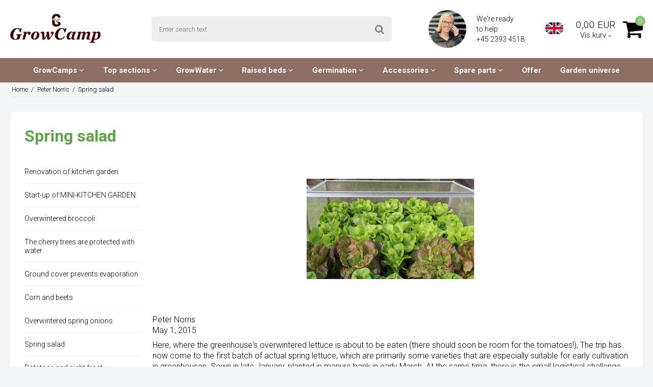

--- FILE ---
content_type: text/html; charset=ISO-8859-1
request_url: https://growcamp.com/peter-norris/278-spring-salad/
body_size: 44800
content:
<!DOCTYPE html>
<!--[if lt IE 7 ]> <html class="ie6 ielt9 no-js" lang="en"> <![endif]-->
<!--[if IE 7 ]>    <html class="ie7 ielt9 no-js" lang="en"> <![endif]-->
<!--[if IE 8 ]>    <html class="ie8 ielt9 no-js" lang="en"> <![endif]-->
<!--[if IE 9 ]>    <html class="ie9 no-js" lang="en"> <![endif]-->
<!--[if (gt IE 9)|!(IE)]><!--> <html class="no-js" lang="en"> <!--<![endif]-->
<head prefix="og: http://ogp.me/ns#
              fb: http://ogp.me/ns/fb#
              ng: http://angularjs.org">
    <meta charset="windows-1252">
<title>Spring salad</title>
<meta name="viewport" content="width=device-width, initial-scale=1">
<meta name="generator" content="HostedShop">
<meta name="csrf_token" content="MTc2OTU0Nzg1NWM1NTJmMTJjNTIzODY1YTNjZTE4ZDBmM2YyNTZiMDc1ZmU0M2FiZDRQdDFYamc0Vng4bDhhSmE5MWMyakswU3FFdTdacld4cw==" />
<meta property="og:type" content="article" />
<meta property="og:title" content="Spring salad" />
<meta property="og:url" content="https://growcamp.com/peter-norris/278-spring-salad/" />
<meta property="og:image" content="https://shop8190.sfstatic.io/upload_dir/blog/_thumbs/32.w1200.png" />
<meta property="og:sitename" content="GrowCamp" />
<meta property="og:description" content="Peter Norris 
May 1, 2015 

 Here, where the greenhouse&#39;s overwintered lettuce is about to be eaten (there should soon be room for the tomatoes!),..." />

	<link rel="shortcut icon" href="/upload_dir/shop/GrowCamp/growcamp_fav.png" type="image/x-icon" />
	<link rel="apple-touch-icon" href="/upload_dir/shop/GrowCamp/growcamp_fav.png" />



<!--[if lte IE 9]>
<script src="https://shop8190.sfstatic.io/_design/smartytemplates/store/template001/assets/js/ie.js"></script>
<link href="https://shop8190.sfstatic.io/_design/smartytemplates/store/template001/assets/css/ie.css" rel="stylesheet" type="text/css">
<link href="https://shop8190.sfstatic.io/_design/smartytemplates/store/template001/assets/css/template.ie.css" rel="stylesheet" type="text/css">
<![endif]-->

<link rel="preconnect" href="https://shop8190.sfstatic.io" crossorigin>
<link rel="preconnect" href="https://fonts.gstatic.com/" crossorigin>

<link rel="stylesheet" href="https://shop8190.sfstatic.io/_design/common/libs/font-awesome/latest/css/font-awesome.dirty.min.css">
<link href="https://shop8190.sfstatic.io/upload_dir/templates/imported_template_copy_5_copy_9_copy_copy/assets/css/libs.css?v=20230323140657" rel="stylesheet" >
<link href="https://shop8190.sfstatic.io/upload_dir/templates/imported_template_copy_5_copy_9_copy_copy/assets/css/template.css?v=20230323140657" rel="stylesheet" >
<link href="https://shop8190.sfstatic.io/upload_dir/templates/imported_template_copy_5_copy_9_copy_copy/assets/css/theme.css?v=20241030112710" rel="stylesheet" >
<link href="https://shop8190.sfstatic.io/_design/smartytemplates/store/template001/assets/css/print.css?v=20251014085848" media="print" rel="stylesheet" >
<link href="https://shop8190.sfstatic.io/upload_dir/templates/imported_template_copy_5_copy_9_copy_copy/assets/css/jquery.mmenu.all.css?v=20230323140656" rel="stylesheet" >
<link href="https://shop8190.sfstatic.io/upload_dir/templates/imported_template_copy_5_copy_9_copy_copy/assets/css/custom.css?v=20240201094014" rel="stylesheet" >
<link href="https://shop8190.sfstatic.io/_design/smartytemplates/design_apps/search-widget/dist/v1/modules/widgets/search/assets/css/widget.search.css?v=20250618100324" rel="stylesheet" >

<script>
window.platform = window.platform || {};(function (q) {var topics = {}, subUid = -1;q.subscribe = function(topic, func) {if (!topics[topic]) {topics[topic] = [];}var token = (++subUid).toString();topics[topic].push({token: token,func: func});return token;};q.publish = function(topic, args) {if (!topics[topic]) {return false;}setTimeout(function() {var subscribers = topics[topic],len = subscribers ? subscribers.length : 0;while (len--) {subscribers[len].func(topic, args);}}, 0);return true;};q.unsubscribe = function(token) {for (var m in topics) {if (topics[m]) {for (var i = 0, j = topics[m].length; i < j; i++) {if (topics[m][i].token === token) {topics[m].splice(i, 1);return token;}}}}return false;};})(window.platform);
</script>







        
            <script async src="https://www.googletagmanager.com/gtag/js?id=UA-60939738-2" id="google-analytics" ></script>

        


<script>
    
        window.dataLayer = window.dataLayer || [];
        function gtag(){dataLayer.push(arguments);}
        gtag('js', new Date());

        var gtagConfigs = {
            'anonymize_ip': true
        };

        if (sessionStorage.getItem('referrer') !== null) {
            gtagConfigs['page_referrer'] = sessionStorage.getItem('referrer');
            sessionStorage.removeItem('referrer');
        }
    

    
        
    gtag('consent', 'default', {"functionality_storage":"denied","security_storage":"denied","personalization_storage":"denied","analytics_storage":"denied","ad_storage":"denied","ad_user_data":"denied","ad_personalization":"denied"});

            
    
                        
                    
                    
                                
    

        gtag('consent', 'update', {"functionality_storage":"granted","security_storage":"granted","personalization_storage":"granted","analytics_storage":"granted","ad_storage":"granted","ad_user_data":"granted","ad_personalization":"granted"});
    


            gtag('config', 'UA-60939738-2', gtagConfigs);
    
        
                
        </script>
    
        
        <script id="google-tagmanager" >
        (function(w,d,s,l,i){w[l]=w[l]||[];w[l].push({'gtm.start':
            new Date().getTime(),event:'gtm.js'});var f=d.getElementsByTagName(s)[0],
            j=d.createElement(s),dl=l!='dataLayer'?'&l='+l:'';j.async=true;j.src=
            '//www.googletagmanager.com/gtm.js?id='+i+dl;f.parentNode.insertBefore(j,f);
        })(window,document,'script','dataLayer','GTM-5K3XK6G');</script>
<meta name="google-site-verification" content="E5vFgoJUwKVJTnytNWXxiktVMD7fZh1Ylc6-Bc2WSXU" />

<link rel="alternate" hreflang="da-DK" href="https://growcamp.dk/"/>
<link rel="alternate" hreflang="en" href="https://growcamp.com/"/>

<script type="lazyload_int">
    (function(e,t,o,n,p,r,i){e.visitorGlobalObjectAlias=n;e[e.visitorGlobalObjectAlias]=e[e.visitorGlobalObjectAlias]||function(){(e[e.visitorGlobalObjectAlias].q=e[e.visitorGlobalObjectAlias].q||[]).push(arguments)};e[e.visitorGlobalObjectAlias].l=(new Date).getTime();r=t.createElement("script");r.src=o;r.async=true;i=t.getElementsByTagName("script")[0];i.parentNode.insertBefore(r,i)})(window,document,"https://diffuser-cdn.app-us1.com/diffuser/diffuser.js","vgo");
    vgo('setAccount', '67747712');
    vgo('setTrackByDefault', true);

    vgo('process');
</script>

<!-- Google Tag Manager -->
<script type="lazyload_int">(function(w,d,s,l,i){w[l]=w[l]||[];w[l].push({'gtm.start':
new Date().getTime(),event:'gtm.js'});var f=d.getElementsByTagName(s)[0],
j=d.createElement(s),dl=l!='dataLayer'?'&l='+l:'';j.async=true;j.src=
'https://www.googletagmanager.com/gtm.js?id='+i+dl;f.parentNode.insertBefore(j,f);
})(window,document,'script','dataLayer','GTM-THK6RDK');</script>
<!-- End Google Tag Manager -->

<script type="lazyload_int">
function validate_form() {
    valid = true;

    if ( document.getElementById("m-form-FormElementInput949").value != "ni" && document.getElementById("m-form-FormElementInput949").value != "Ni")
    {
        jQuery.fancybox.open(jQuery('#safety_message'));
 
        valid = false;
    }

    return valid;
}
</script>


<meta name="p:domain_verify" content="1dfe101f950ab34685e8f1fe013249c6"/>

<script type="lazyload_int">!function () { if (window.t4hto4) console.log("WiserNotify pixel installed multiple time in this page"); else { window.t4hto4 = !0; var t = document, e = window, n = function () { var e = t.createElement("script"); e.type = "text/javascript", e.async = !0, e.src = "https://pt.wisernotify.com/pixel.js?ti=b5fmjlat8vg02", document.body.appendChild(e) }; "complete" === t.readyState ? n() : window.attachEvent ? e.attachEvent("onload", n) : e.addEventListener("load", n, !1) } }();</script>




<style type="text/css">.w-cart-delivery-est-price, .w-cart-delivery-est-title {display:none;}

ol, ul {    padding-left: 1em;    padding-right: 1em;}

.w-cookie-actions button[name="accept"] {color: #c8c8c8;}</style>

        <link rel="canonical" href="https://growcamp.com/peter-norris/278-spring-salad/" />
</head>
<body id="ng-app" data-ng-app="platform-app" data-ng-strict-di class="site5 languageUK5 currencyEUR pageId47 pageCategory3 pageTypeblog" itemscope itemtype="http://schema.org/WebPage">

        <!-- Google Tag Manager (noscript) -->
<noscript><iframe src="https://www.googletagmanager.com/ns.html?id=GTM-THK6RDK"
height="0" width="0" style="display:none;visibility:hidden"></iframe></noscript>
<!-- End Google Tag Manager (noscript) -->


    

<style media="screen">
    #resultBox table .owl-controls .owl-pagination .owl-page.active{
    border-color:  !important;
  }

    
            </style>


<div data-js="searchContainer" class="search-container-widget w-search-box-template001">
    <div data-js="blur" class="blur-site-content"></div>
    <div id="searchBox" data-js="widgetSearchBox" class="container with-xlarge search-module">
        <div class="col-l-12 col-xl-24 is-center-block">
            <form id="searchForm" class="top-search-form is-block" method="get" action="/shop/">

                <svg id="closeSearchFeild" class="svg-icon-big" xmlns="http://www.w3.org/2000/svg" xmlns:xlink="http://www.w3.org/1999/xlink" viewBox="0 0 50 50" version="1.1" width="1em" height="1em">
<g>
<path fill="currentColor" d="M 7.71875 6.28125 L 6.28125 7.71875 L 23.5625 25 L 6.28125 42.28125 L 7.71875 43.71875 L 25 26.4375 L 42.28125 43.71875 L 43.71875 42.28125 L 26.4375 25 L 43.71875 7.71875 L 42.28125 6.28125 L 25 23.5625 Z "/>
</g>
</svg>
                <div class="input-group is-block text-center feild-container">

                    <input type="text" data-js="searchInput" id="searchInput" autocomplete="off" class="search-input-big" placeholder="Enter search text" name="search" required>
                </div>
            </form>
        </div>

        <!-- Spinner -->
        <div id="loadingSpinner" class="row" style="display: none">
            <div class="col-s-4 col-m-12 col-l-12 col-xl-24">
                <div class="spinner preloader text-center">
                    <img alt="" src="https://shop8190.sfstatic.io/_design/common/img/preloader/preloader-black.gif">
                </div>
            </div>
        </div>
        <div id="resultBox" data-js="resultBox">
            
            <script id="resultTemplate" type="text/x-jsrender">

                {{if ~helper.isMobile() }}
                <table class="mobile-search-owl-tabs"  data-js="owl-tabs"></table>
            {{/if}}

            <div id="liveSearchResultsContainer" class="result-container" data-count-colums="0" data-js="owlFeatures">
                {{props}}
                    {{if prop}}
                        {{if prop.message}}
                            <div class="container">
                                <div class="row">
                                    <div class="col-s-4 col-m-12 col-l-12 col-xl-24">
                                        <p class="h3">
                                            
                                                                                                    You searched for
                                                                                            :
                                            <b>&ldquo;{{:prop.message}}&rdquo;</b><br>
                                            
                                                                                                    No search results. Please try again.
                                                                                            
                                        </p>
                                        
                                                                                                                                                <p class="h4">You can try...</p>
                                                                                                <ul>
                                                                                                            <li>Changing the search term, or searching for a similar word or sentence</li>
                                                                                                                                                                <li>Checking your spelling</li>
                                                                                                                                                                <li>More general search terms.</li>
                                                                                                    </ul>
                                                                                    
                                    </div>
                                </div>
                            </div>
                        {{else}}
                        {{if prop.amount > 0}}
                        <div class="search-result {{:~helper.getResultSectionCols()}}">
                            <p class="h5 {{if ~helper.isMobile() && !prop.isAlone }}is-hidden{{/if}}" data-js="resultTitle">{{:~helper.uppercaseFirst(prop.Title)}}
                                {{if prop.amount}}
                                    ({{:prop.amount}})
                                {{/if}}
                            </p>

                            <ul class="result-list {{if prop.products}}result-list-products{{/if}}">
                                {{if prop.products}}
                                    {{for prop.products}}
                                        {{if #getIndex() < ~helper.getProductAmount()}}
                                            <li>
                                                <a href="{{:Handle}}">
                                                    {{if Images}}
                                                        
                                                                                                                            <img src="{{:Images[0]}}" alt="{{if ImagesExtended && ImagesExtended[0]["AltText"]}}{{:ImagesExtended[0]["AltText"]}}{{else}}{{:Title}}{{/if}}">
                                                                                                                    
                                                    {{/if}}

                                                    {{if Title}}
                                                        <p>{{:Title}}</p>
                                                    {{/if}}

                                                    {{if ShowPrices && Prices[0] }}
                                                        {{if Prices[0].PriceMin < Prices[0].FullPriceMin}}
                                                            <s class="m-product-price-before-discount">{{:~helper.currency_format(Prices[0].FullPriceMin)}}</s>
                                                        {{/if}}
                                                        <p>
                                                            {{:~helper.currency_format(Prices[0].PriceMin)}}
                                                        </p>
                                                    {{/if}}
                                                </a>
                                            </li>
                                        {{/if}}

                                        {{if #getIndex() == 4 && ~helper.getProductAmount() == 10 && !~helper.isMobile()}}
                                            </ul>
                                            </div>
                                            <div class="search-result {{:~helper.getResultSectionCols()}}" data-js="extra-products">
                                            <p class="h5" data-js="resultTitle"></p>
                                            <ul class="result-list result-list-products product-list-2">
                                        {{/if}}
                                {{else}}
                                    <li>{{:prop.empty}}</li>
                                {{/for}}
                                {{else}}

                                    {{for prop.results}}
                                        <li><a href="{{:~helper.resolveUrl(Handle)}}">{{:Title}}</a></li>
                                    {{else}}
                                        <li>{{:prop.empty}}</li>
                                    {{/for}}

                                {{/if}}
                            </ul>

                            {{if prop.amount > 5 && prop.more}}
                                <a href="/{{:prop.more.Link}}" class="small result-button-see-more">{{:prop.more.Title}}</a>
                            {{/if}}
                        </div>
                        {{/if}}
                        {{/if}}
                    {{/if}}
                {{/props}}
            </div>

        </script>
            
        </div>
    </div>
</div>








 

 



<div class="is-hidden">	
	<nav id="my-menu">
					<ul>
                					<li>
						<a href="/shop/327-growcamps/">GrowCamps</a>
												
												<ul>
															<li>
									<a href="/shop/259-growcamp/">GrowCamp</a>
																		

																			<ul>
																							<li>
													<a href="/shop/270-growcamp-5045-cm-frame-/">GrowCamp 50/45 cm frame </a>
												</li>
																							<li>
													<a href="/shop/271-growcamp-30-cm-frame-/">GrowCamp 30 cm frame </a>
												</li>
																							<li>
													<a href="/shop/272-growcamp-hi-30-cm-frame-/">GrowCamp HI 30 cm frame </a>
												</li>
																							<li>
													<a href="/shop/273-raised-bed/">Raised bed</a>
												</li>
																							<li>
													<a href="/shop/274-lean-to-high/">Lean to High</a>
												</li>
																					</ul>
									
								</li>
															<li>
									<a href="/shop/262-growcamp-tunnel/">GrowCamp Tunnel</a>
																		

									
								</li>
															<li>
									<a href="/shop/321-wall-growcamp/">Wall GrowCamp</a>
																		

									
								</li>
															<li>
									<a href="/shop/479-plastic-greenhouse/">Plastic greenhouse</a>
																		

									
								</li>
													</ul>
											</li>
									<li>
						<a href="/shop/263-top-sections/">Top sections</a>
												
												<ul>
															<li>
									<a href="/shop/280-growcamp-top-sections/">GrowCamp top sections</a>
																		

									
								</li>
															<li>
									<a href="/shop/281-tunnel-top-sections/">Tunnel top sections</a>
																		

									
								</li>
															<li>
									<a href="/shop/282-tunnel-to-your-own-pallet-frames/">Tunnel to your own pallet frames</a>
																		

									
								</li>
															<li>
									<a href="/shop/283-tunnel-to-own-raised-beds/">Tunnel to own raised beds</a>
																		

									
								</li>
															<li>
									<a href="/shop/284-tunnel-tent-parts/">Tunnel tent parts</a>
																		

									
								</li>
													</ul>
											</li>
									<li>
						<a href="/shop/265-growwater/">GrowWater</a>
												
												<ul>
															<li>
									<a href="/shop/288-growwater/">GrowWater</a>
																		

									
								</li>
															<li>
									<a href="/shop/289-growwater-system/">GrowWater system</a>
																		

									
								</li>
													</ul>
											</li>
									<li>
						<a href="/shop/264-raised-beds/">Raised beds</a>
												
												<ul>
															<li>
									<a href="/shop/331-small-raised-bed/">Small raised bed</a>
																		

																			<ul>
																							<li>
													<a href="/shop/285-44-x-44-cm/">44 x 44 cm</a>
												</li>
																							<li>
													<a href="/shop/286-90-x-44-cm/">90 x 44 cm</a>
												</li>
																							<li>
													<a href="/shop/287-120-x-62-cm/">120 x 62 cm</a>
												</li>
																					</ul>
									
								</li>
															<li>
									<a href="/shop/260-large-raised-bed/">Large Raised bed</a>
																		

																			<ul>
																							<li>
													<a href="/shop/275-raised-bed---siberian-larch---15-cm---growcamp/">Siberian larch - 15 cm</a>
												</li>
																							<li>
													<a href="/shop/276-siberian-larch---30-cm/">Siberian larch - 30 cm</a>
												</li>
																							<li>
													<a href="/shop/277-siberian-larch---45-cm/">Siberian larch - 45 cm</a>
												</li>
																							<li>
													<a href="/shop/278-siberian-larch---60-cm/">Siberian larch - 60 cm</a>
												</li>
																							<li>
													<a href="/shop/279-pvc-frame---30-cm/">PVC-frame - 30 cm</a>
												</li>
																							<li>
													<a href="/shop/332-pvc-frame---50-cm/">PVC-frame - 50 cm</a>
												</li>
																					</ul>
									
								</li>
															<li>
									<a href="/shop/461-raised-garden-beds-with-wheels/">Raised garden beds with wheels</a>
																		

									
								</li>
													</ul>
											</li>
									<li>
						<a href="/shop/268-germination/">Germination</a>
												
												<ul>
															<li>
									<a href="/shop/300-led--heating-mat/">LED / Heating mat</a>
																		

									
								</li>
															<li>
									<a href="/shop/301-plant-tray/">Plant Tray</a>
																		

									
								</li>
															<li>
									<a href="/shop/302-spire-trays-and-pots/">Spire trays and pots</a>
																		

									
								</li>
															<li>
									<a href="/shop/303-roottrainer/">Roottrainer</a>
																		

									
								</li>
															<li>
									<a href="/shop/305-plant-labels/">Plant Labels</a>
																		

									
								</li>
															<li>
									<a href="/shop/306-accessories/">Accessories</a>
																		

									
								</li>
													</ul>
											</li>
									<li>
						<a href="/shop/267-accessories/">Accessories</a>
												
												<ul>
															<li>
									<a href="/shop/294-grownetbinding-tubes/">GrowNet/binding tubes</a>
																		

									
								</li>
															<li>
									<a href="/shop/295-grow-tray/">Grow Tray</a>
																		

									
								</li>
															<li>
									<a href="/shop/296-plant-labels/">Plant Labels</a>
																		

									
								</li>
															<li>
									<a href="/shop/297-copper-tape/">Copper Tape</a>
																		

									
								</li>
															<li>
									<a href="/shop/298-plant-tray/">Plant Tray</a>
																		

									
								</li>
															<li>
									<a href="/shop/299-tent-parts/">Tent Parts</a>
																		

									
								</li>
															<li>
									<a href="/shop/266-bottom---leg---wheels/">Bottom - Leg - Wheels</a>
																		

																			<ul>
																							<li>
													<a href="/shop/290-bottoms-to-the-plastic-frame-30-cm/">Bottoms to the plastic frame 30 cm</a>
												</li>
																							<li>
													<a href="/shop/291-bottoms-to-the-plastic-frame-50-cm/">Bottoms to the plastic frame 50 cm</a>
												</li>
																							<li>
													<a href="/shop/292-bottom-to-wooden-beds/">Bottom to wooden beds</a>
												</li>
																							<li>
													<a href="/shop/293-wheels-and-legs/">Wheels and legs</a>
												</li>
																					</ul>
									
								</li>
													</ul>
											</li>
									<li>
						<a href="/shop/269-spare-parts/">Spare parts</a>
												
												<ul>
															<li>
									<a href="/shop/309-growcamp-tent-parts/">GrowCamp tent parts</a>
																		

									
								</li>
															<li>
									<a href="/shop/310-raised-bed-frame-with-50-cm/">Raised bed frame with 50 cm</a>
																		

									
								</li>
															<li>
									<a href="/shop/311-raised-bed-frame-with-30-cm/">Raised bed frame with 30 cm</a>
																		

									
								</li>
															<li>
									<a href="/shop/312-raised-beds-in-siberian-larch-/">Raised beds in Siberian larch </a>
																		

									
								</li>
															<li>
									<a href="/shop/313-velcro-rails-and-pipes/">Velcro rails and pipes</a>
																		

									
								</li>
															<li>
									<a href="/shop/314-plant-tray/">Plant tray</a>
																		

									
								</li>
															<li>
									<a href="/shop/315-growcamp-superstructure/">GrowCamp superstructure</a>
																		

									
								</li>
															<li>
									<a href="/shop/316-tunnel-top-sections/">Tunnel top sections</a>
																		

									
								</li>
															<li>
									<a href="/shop/317-growwater-self-watering/">GrowWater self-watering</a>
																		

									
								</li>
															<li>
									<a href="/shop/318-bottoms---legs---wheels/">Bottoms - Legs - Wheels</a>
																		

									
								</li>
															<li>
									<a href="/shop/319-binding-tubes/">Binding tubes</a>
																		

									
								</li>
															<li>
									<a href="/shop/320-led-growth-luminaires/">LED growth luminaires</a>
																		

									
								</li>
													</ul>
											</li>
									<li>
						<a href="/shop/448-offer/">Offer</a>
												
											</li>
				        
                
                    
        
    
    
    
    
                    <li >
    
                                            
            <a href="/have-universe/" aria-haspopup="true" title="Garden Universe" target="_self">Garden Universe</a>
    
                    </li>
    
                    <li >
    
                                            
            <a href="/faq/" aria-haspopup="true" title="FAQ" target="_self">FAQ</a>
    
                    </li>
    
                    <li >
    
                                            
            <a href="/subscribe-newsletter/" aria-haspopup="true" title="Newsletter" target="_self">Newsletter</a>
    
                    </li>
    
                    <li >
    
                                            
            <a href="/about-us/" aria-haspopup="true" title="About us" target="_self">About us</a>
    
                    </li>
    
                    <li >
    
                                            
            <a href="/Kontakt-information/" aria-haspopup="true" title="Contacts" target="_self">Contacts</a>
    
                    </li>
    
        
                     <li>
                    <span>Your account</span>
                    <ul>
                        
                            
        
    
    
    
    
                    <li >
    
                                            
            <a href="/log-in/" aria-haspopup="true" title="Log in">Log in</a>
    
                    </li>
    
                    <li >
    
                                            
            <a href="/wish-list/" aria-haspopup="true" title="Wish list">Wish list</a>
    
                    </li>
    
                    <li >
    
                                            
            <a href="/create-user/" aria-haspopup="true" title="Create user">Create user</a>
    
                    </li>
    
                    <li >
    
                                            
            <a href="/subscribe-newsletter/" aria-haspopup="true" title="News subscription">News subscription</a>
    
                    </li>
    
        
                         </ul>
                </li>
			</ul>
			</nav>
</div>

<div class="site-header" itemscope itemtype="http://schema.org/WPHeader">
    <div class="container with-xlarge">
        <div class="row header-flex between">
            <div class="col-s-2 col-m-6 col-l-2 col-xl-4">
                
<div class="logo w-logo">

		
    <a class="logo-anchor anchor-image" href="/" title="GrowCamp"><img src="https://shop8190.sfstatic.io/upload_dir/pics/logo.png" alt="GrowCamp" class="responsive"/></a>

		</div>
            </div>
            <div class="col-s-3 col-m-6 icons hide-desktop">
                                    <div class="w-language-picker is-inline-block">
                                                                                                                                
                        


         
        <style>:not(.ielt9) .w-language .placeholder-wrapper > .placeholder {padding-top: 66.666666666667%;}:not(.ielt9) .w-language .placeholder-wrapper {max-width: 60px;}</style>

<div class="w-language">

        
        <div class="dropdown w-language-dropdown">
            <button class="button xsmall" data-toggle="dropdown">
                                <span class="placeholder-wrapper" style="max-width: 60px;">
                    <span class="placeholder"></span>
                    <img data-src="https://shop8190.sfstatic.io/upload_dir/templates/imported_template_copy_5_copy_9_copy_copy/assets/images/uk.png" src="[data-uri]" class="w-language-flag w-language-flag--UK5 reset is-i-b lazyload" alt="UK5" ><!--[if lt IE 9 ]><img src="https://shop8190.sfstatic.io/upload_dir/templates/imported_template_copy_5_copy_9_copy_copy/assets/images/uk.png" class="w-language-flag w-language-flag--UK5 reset is-i-b" alt="UK5" ><![endif]-->
                </span>
                                            </button>
            <div class="dropdown-menu" style='min-width:35px;'>
                <div class="dropdown-container">
                    <ul>
                                        
                                                
                        <li class="w-language-item item-6 iso-DK5">
                            <a href="/?store=5&lang=DK5">
                                                                <span class="placeholder-wrapper">
                                    <span class="placeholder"></span>
                                    <img data-src="https://shop8190.sfstatic.io/upload_dir/templates/imported_template_copy_5_copy_9_copy_copy/assets/images/dk.png" src="[data-uri]" alt="DK5" class="w-language-flag w-language-flag--DK5 reset is-i-b lazyload" ><!--[if lt IE 9 ]><img src="https://shop8190.sfstatic.io/upload_dir/templates/imported_template_copy_5_copy_9_copy_copy/assets/images/dk.png" alt="DK5" class="w-language-flag w-language-flag--DK5 reset is-i-b" ><![endif]-->
                                </span>
                                                                                            </a>
                        </li>
                                        
                                                
                        <li class="w-language-item item-7 iso-UK5">
                            <a href="/?store=5&lang=UK5">
                                                                <span class="placeholder-wrapper">
                                    <span class="placeholder"></span>
                                    <img data-src="https://shop8190.sfstatic.io/upload_dir/templates/imported_template_copy_5_copy_9_copy_copy/assets/images/uk.png" src="[data-uri]" alt="UK5" class="w-language-flag w-language-flag--UK5 reset is-i-b lazyload" ><!--[if lt IE 9 ]><img src="https://shop8190.sfstatic.io/upload_dir/templates/imported_template_copy_5_copy_9_copy_copy/assets/images/uk.png" alt="UK5" class="w-language-flag w-language-flag--UK5 reset is-i-b" ><![endif]-->
                                </span>
                                                                                            </a>
                        </li>
                                        </ul>
                </div>
            </div>
        </div>

        </div>
                    </div>
                                <a href="#" class="fa fa-search" data-js="widgetSearchButton" data-class="panel-open" data-toggle="collapse"></a>
                                                        <a href="/basket/" title="Shopping basket" class=""><i class="fa fa-shopping-cart fa-fw"></i>
                                            </a>
                                <a href="#my-menu" class=""><i class="fa fa-bars fa-fw"></i></a>
            </div>
            <div class="col-s-4 col-m-12 col-l-4 col-xl-10 search-panel" data-group="panel-search">
                <div class="top-search-form" data-js="widgetSearchButton">
                    <label for="search" class="input-group xsmall">
                        <input type="text" class="form-input input-group-main" placeholder="Enter search text" name="search" required>
                        <span class="input-group-button"><button class="button" type="submit"><i class="fa fa-search"></i></button></span>
                    </label>
                </div>
            </div>
            <div class="col-s-2 col-m-12 col-l-6 col-xl-10 flex center end hide-mobile">
                 
                                <div class="headerContacts flex center"><p><img alt="" class="responsive" style="max-width: 74px; width: 75px; height: 75px;" src="https://shop8190.hstatic.dk/upload_dir/pics/pb-growcamp.png" /></p>

<p class="contactInfo">We're ready<br />
to help <a href="tel:+4523934518">+45 2393 4518&nbsp;</a></p>

<p class="contactInfo">&nbsp;</p>

</div>
                                    <div class="w-language-picker is-inline-block">
                                                                                                                                
                        


         
        <style>:not(.ielt9) .w-language .placeholder-wrapper > .placeholder {padding-top: 66.666666666667%;}:not(.ielt9) .w-language .placeholder-wrapper {max-width: 60px;}</style>

<div class="w-language">

        
        <div class="dropdown w-language-dropdown">
            <button class="button xsmall" data-toggle="dropdown">
                                <span class="placeholder-wrapper" style="max-width: 60px;">
                    <span class="placeholder"></span>
                    <img data-src="https://shop8190.sfstatic.io/upload_dir/templates/imported_template_copy_5_copy_9_copy_copy/assets/images/uk.png" src="[data-uri]" class="w-language-flag w-language-flag--UK5 reset is-i-b lazyload" alt="UK5" ><!--[if lt IE 9 ]><img src="https://shop8190.sfstatic.io/upload_dir/templates/imported_template_copy_5_copy_9_copy_copy/assets/images/uk.png" class="w-language-flag w-language-flag--UK5 reset is-i-b" alt="UK5" ><![endif]-->
                </span>
                                            </button>
            <div class="dropdown-menu" style='min-width:35px;'>
                <div class="dropdown-container">
                    <ul>
                                        
                                                
                        <li class="w-language-item item-6 iso-DK5">
                            <a href="/?store=5&lang=DK5">
                                                                <span class="placeholder-wrapper">
                                    <span class="placeholder"></span>
                                    <img data-src="https://shop8190.sfstatic.io/upload_dir/templates/imported_template_copy_5_copy_9_copy_copy/assets/images/dk.png" src="[data-uri]" alt="DK5" class="w-language-flag w-language-flag--DK5 reset is-i-b lazyload" ><!--[if lt IE 9 ]><img src="https://shop8190.sfstatic.io/upload_dir/templates/imported_template_copy_5_copy_9_copy_copy/assets/images/dk.png" alt="DK5" class="w-language-flag w-language-flag--DK5 reset is-i-b" ><![endif]-->
                                </span>
                                                                                            </a>
                        </li>
                                        
                                                
                        <li class="w-language-item item-7 iso-UK5">
                            <a href="/?store=5&lang=UK5">
                                                                <span class="placeholder-wrapper">
                                    <span class="placeholder"></span>
                                    <img data-src="https://shop8190.sfstatic.io/upload_dir/templates/imported_template_copy_5_copy_9_copy_copy/assets/images/uk.png" src="[data-uri]" alt="UK5" class="w-language-flag w-language-flag--UK5 reset is-i-b lazyload" ><!--[if lt IE 9 ]><img src="https://shop8190.sfstatic.io/upload_dir/templates/imported_template_copy_5_copy_9_copy_copy/assets/images/uk.png" alt="UK5" class="w-language-flag w-language-flag--UK5 reset is-i-b" ><![endif]-->
                                </span>
                                                                                            </a>
                        </li>
                                        </ul>
                </div>
            </div>
        </div>

        </div>
                    </div>
                                
                








<div class="m-quick-cart w-cart">
    <div class="dropdown">
        <a href="/basket/" class="quick-cart-link flex center">
            <span class="cart-text text-center">
                <span class="cart-amount">0,00 EUR</span>
                <span class="cart-url">Vis kurv <i class="fa fa-angle-down"></i></span>
            </span>
            <span class="cart-image">
            <i class="fa fa-shopping-cart"><span class="m-quick-cart__count">0</span></i>
            </span>
        </a>

            </div>
</div>
            </div>
        </div>
    </div>
</div>

<div class="site-navigation is-hidden-s is-hidden-m">
    <div class="container with-xlarge">
        <nav class="navbar w-widget widget">
            <div class="navbar-collapse is-collapsed" data-group="main-navbar">
                <div itemscope itemtype="http://schema.org/SiteNavigationElement">
                    <ul class="nav list-inline flex center">
                                                                                
                                                                                                                                                 
                            <li class="b-productcategory b-category-li-0 b-category-327">
                                <a class="b-productcategory-anchor b-anchor" href="/shop/327-growcamps/">GrowCamps <i class="fa fa-angle-down"></i></a> 
                                 
                                                                <ul class="b-productcategories-list b-productcategories-level-1">
                                                                            
                                                                                                                                                                                                        <li class="text-center b-productcategory b-category-li-1 b-category-259">
                                        
                                        
                                        <a class="headline" href="/shop/259-growcamp/">GrowCamp <i class="fa fa-angle-right"></i></a> 
                                                                				                            				    <a class="placeholder-wrapper" href="/shop/259-growcamp/" title="GrowCamp" data-placeholder-max-width="150px">
                                                <span class="placeholder"></span>
                                                <img class="responsive lazyload" alt="GrowCamp" data-src="https://shop8190.sfstatic.io/upload_dir/shop/category/_thumbs/growcamp_front-450x450.w150.h150.fill.jpg" src="[data-uri]" ><!--[if lt IE 9 ]><img class="responsive" alt="GrowCamp" src="https://shop8190.sfstatic.io/upload_dir/shop/category/_thumbs/growcamp_front-450x450.w150.h150.fill.jpg" ><![endif]-->
                                            </a>
                        				                                    </li>
                                                                            
                                                                                                                    <li class="text-center b-productcategory b-category-li-1 b-category-262">
                                        
                                        
                                        <a class="headline" href="/shop/262-growcamp-tunnel/">GrowCamp Tunnel </a> 
                                                                				                            				    <a class="placeholder-wrapper" href="/shop/262-growcamp-tunnel/" title="GrowCamp Tunnel" data-placeholder-max-width="150px">
                                                <span class="placeholder"></span>
                                                <img class="responsive lazyload" alt="GrowCamp Tunnel" data-src="https://shop8190.sfstatic.io/upload_dir/shop/category/_thumbs/jjjj.w150.h150.fill.png" src="[data-uri]" ><!--[if lt IE 9 ]><img class="responsive" alt="GrowCamp Tunnel" src="https://shop8190.sfstatic.io/upload_dir/shop/category/_thumbs/jjjj.w150.h150.fill.png" ><![endif]-->
                                            </a>
                        				                                    </li>
                                                                            
                                                                                                                    <li class="text-center b-productcategory b-category-li-1 b-category-321">
                                        
                                        
                                        <a class="headline" href="/shop/321-wall-growcamp/">Wall GrowCamp </a> 
                                                                				                            				    <a class="placeholder-wrapper" href="/shop/321-wall-growcamp/" title="Wall GrowCamp" data-placeholder-max-width="150px">
                                                <span class="placeholder"></span>
                                                <img class="responsive lazyload" alt="Wall GrowCamp" data-src="https://shop8190.sfstatic.io/upload_dir/shop/category/_thumbs/Kopi-af-Kopi-af-Unnamed-Design.w150.h150.fill.png" src="[data-uri]" ><!--[if lt IE 9 ]><img class="responsive" alt="Wall GrowCamp" src="https://shop8190.sfstatic.io/upload_dir/shop/category/_thumbs/Kopi-af-Kopi-af-Unnamed-Design.w150.h150.fill.png" ><![endif]-->
                                            </a>
                        				                                    </li>
                                                                            
                                                                                                                    <li class="text-center b-productcategory b-category-li-1 b-category-479">
                                        
                                        
                                        <a class="headline" href="/shop/479-plastic-greenhouse/">Plastic greenhouse </a> 
                                                                				                            				    <a class="placeholder-wrapper" href="/shop/479-plastic-greenhouse/" title="Plastic greenhouse" data-placeholder-max-width="150px">
                                                <span class="placeholder"></span>
                                                <img class="responsive lazyload" alt="Plastic greenhouse" data-src="https://shop8190.sfstatic.io/upload_dir/shop/category/_thumbs/growcamp_front-450x450.w150.h150.fill.jpg" src="[data-uri]" ><!--[if lt IE 9 ]><img class="responsive" alt="Plastic greenhouse" src="https://shop8190.sfstatic.io/upload_dir/shop/category/_thumbs/growcamp_front-450x450.w150.h150.fill.jpg" ><![endif]-->
                                            </a>
                        				                                    </li>
                                                                    </ul>
                                                            </li>
                                                        
                                                                                                                                                 
                            <li class="b-productcategory b-category-li-0 b-category-263">
                                <a class="b-productcategory-anchor b-anchor" href="/shop/263-top-sections/">Top sections <i class="fa fa-angle-down"></i></a> 
                                 
                                                                <ul class="b-productcategories-list b-productcategories-level-1">
                                                                            
                                                                                                                    <li class="text-center b-productcategory b-category-li-1 b-category-280">
                                        
                                        
                                        <a class="headline" href="/shop/280-growcamp-top-sections/">GrowCamp top sections </a> 
                                                                				                            				    <a class="placeholder-wrapper" href="/shop/280-growcamp-top-sections/" title="GrowCamp top sections" data-placeholder-max-width="150px">
                                                <span class="placeholder"></span>
                                                <img class="responsive lazyload" alt="GrowCamp top sections" data-src="https://shop8190.sfstatic.io/upload_dir/shop/category/_thumbs/plantebakker-9.w150.h150.fill.png" src="[data-uri]" ><!--[if lt IE 9 ]><img class="responsive" alt="GrowCamp top sections" src="https://shop8190.sfstatic.io/upload_dir/shop/category/_thumbs/plantebakker-9.w150.h150.fill.png" ><![endif]-->
                                            </a>
                        				                                    </li>
                                                                            
                                                                                                                    <li class="text-center b-productcategory b-category-li-1 b-category-281">
                                        
                                        
                                        <a class="headline" href="/shop/281-tunnel-top-sections/">Tunnel top sections </a> 
                                                                				                            				    <a class="placeholder-wrapper" href="/shop/281-tunnel-top-sections/" title="Tunnel top sections" data-placeholder-max-width="150px">
                                                <span class="placeholder"></span>
                                                <img class="responsive lazyload" alt="Tunnel top sections" data-src="https://shop8190.sfstatic.io/upload_dir/shop/category/_thumbs/plantebakker-11.w150.h150.fill.png" src="[data-uri]" ><!--[if lt IE 9 ]><img class="responsive" alt="Tunnel top sections" src="https://shop8190.sfstatic.io/upload_dir/shop/category/_thumbs/plantebakker-11.w150.h150.fill.png" ><![endif]-->
                                            </a>
                        				                                    </li>
                                                                            
                                                                                                                    <li class="text-center b-productcategory b-category-li-1 b-category-282">
                                        
                                        
                                        <a class="headline" href="/shop/282-tunnel-to-your-own-pallet-frames/">Tunnel to your own pallet frames </a> 
                                                                				                            				    <a class="placeholder-wrapper" href="/shop/282-tunnel-to-your-own-pallet-frames/" title="Tunnel to your own pallet frames" data-placeholder-max-width="150px">
                                                <span class="placeholder"></span>
                                                <img class="responsive lazyload" alt="Tunnel to your own pallet frames" data-src="https://shop8190.sfstatic.io/upload_dir/shop/category/_thumbs/pallerammer-1180x474-450x450.w150.h150.fill.jpg" src="[data-uri]" ><!--[if lt IE 9 ]><img class="responsive" alt="Tunnel to your own pallet frames" src="https://shop8190.sfstatic.io/upload_dir/shop/category/_thumbs/pallerammer-1180x474-450x450.w150.h150.fill.jpg" ><![endif]-->
                                            </a>
                        				                                    </li>
                                                                            
                                                                                                                    <li class="text-center b-productcategory b-category-li-1 b-category-283">
                                        
                                        
                                        <a class="headline" href="/shop/283-tunnel-to-own-raised-beds/">Tunnel to own raised beds </a> 
                                                                				                            				    <a class="placeholder-wrapper" href="/shop/283-tunnel-to-own-raised-beds/" title="Tunnel to own raised beds" data-placeholder-max-width="150px">
                                                <span class="placeholder"></span>
                                                <img class="responsive lazyload" alt="Tunnel to own raised beds" data-src="https://shop8190.sfstatic.io/upload_dir/shop/category/_thumbs/plantebakker-10.w150.h150.fill.png" src="[data-uri]" ><!--[if lt IE 9 ]><img class="responsive" alt="Tunnel to own raised beds" src="https://shop8190.sfstatic.io/upload_dir/shop/category/_thumbs/plantebakker-10.w150.h150.fill.png" ><![endif]-->
                                            </a>
                        				                                    </li>
                                                                            
                                                                                                                    <li class="text-center b-productcategory b-category-li-1 b-category-284">
                                        
                                        
                                        <a class="headline" href="/shop/284-tunnel-tent-parts/">Tunnel tent parts </a> 
                                                                				                            				    <a class="placeholder-wrapper" href="/shop/284-tunnel-tent-parts/" title="Tunnel tent parts" data-placeholder-max-width="150px">
                                                <span class="placeholder"></span>
                                                <img class="responsive lazyload" alt="Tunnel tent parts" data-src="https://shop8190.sfstatic.io/upload_dir/shop/category/_thumbs/Tunnel-teltdele.w150.h150.fill.png" src="[data-uri]" ><!--[if lt IE 9 ]><img class="responsive" alt="Tunnel tent parts" src="https://shop8190.sfstatic.io/upload_dir/shop/category/_thumbs/Tunnel-teltdele.w150.h150.fill.png" ><![endif]-->
                                            </a>
                        				                                    </li>
                                                                    </ul>
                                                            </li>
                                                        
                                                                                                                                                 
                            <li class="b-productcategory b-category-li-0 b-category-265 dropdown">
                                <a class="b-productcategory-anchor b-anchor" href="/shop/265-growwater/">GrowWater <i class="fa fa-angle-down"></i></a> 
                                 
                                                                <ul class="b-productcategories-list b-productcategories-level-1">
                                                                            
                                                                                                                    <li class="text-center b-productcategory b-category-li-1 b-category-288">
                                        
                                        
                                        <a class="headline" href="/shop/288-growwater/">GrowWater </a> 
                                                                				                            				    <a class="placeholder-wrapper" href="/shop/288-growwater/" title="GrowWater" data-placeholder-max-width="150px">
                                                <span class="placeholder"></span>
                                                <img class="responsive lazyload" alt="GrowWater" data-src="https://shop8190.sfstatic.io/upload_dir/shop/category/_thumbs/kategori-billede5.w150.h150.fill.png" src="[data-uri]" ><!--[if lt IE 9 ]><img class="responsive" alt="GrowWater" src="https://shop8190.sfstatic.io/upload_dir/shop/category/_thumbs/kategori-billede5.w150.h150.fill.png" ><![endif]-->
                                            </a>
                        				                                    </li>
                                                                            
                                                                                                                    <li class="text-center b-productcategory b-category-li-1 b-category-289">
                                        
                                        
                                        <a class="headline" href="/shop/289-growwater-system/">GrowWater system </a> 
                                                                				                            				    <a class="placeholder-wrapper" href="/shop/289-growwater-system/" title="GrowWater system" data-placeholder-max-width="150px">
                                                <span class="placeholder"></span>
                                                <img class="responsive lazyload" alt="GrowWater system" data-src="https://shop8190.sfstatic.io/upload_dir/shop/category/_thumbs/kategori-billede5-1.w150.h150.fill.png" src="[data-uri]" ><!--[if lt IE 9 ]><img class="responsive" alt="GrowWater system" src="https://shop8190.sfstatic.io/upload_dir/shop/category/_thumbs/kategori-billede5-1.w150.h150.fill.png" ><![endif]-->
                                            </a>
                        				                                    </li>
                                                                    </ul>
                                                            </li>
                                                        
                                                                                                                                                 
                            <li class="b-productcategory b-category-li-0 b-category-264 dropdown">
                                <a class="b-productcategory-anchor b-anchor" href="/shop/264-raised-beds/">Raised beds <i class="fa fa-angle-down"></i></a> 
                                 
                                                                <ul class="b-productcategories-list b-productcategories-level-1">
                                                                            
                                                                                                                                                                                                        <li class="text-center b-productcategory b-category-li-1 b-category-331">
                                        
                                        
                                        <a class="headline" href="/shop/331-small-raised-bed/">Small raised bed <i class="fa fa-angle-right"></i></a> 
                                                                				                            				    <a class="placeholder-wrapper" href="/shop/331-small-raised-bed/" title="Small raised bed" data-placeholder-max-width="150px">
                                                <span class="placeholder"></span>
                                                <img class="responsive lazyload" alt="Small raised bed" data-src="https://shop8190.sfstatic.io/upload_dir/shop/category/_thumbs/Design-uden-navn-2.w150.h150.fill.png" src="[data-uri]" ><!--[if lt IE 9 ]><img class="responsive" alt="Small raised bed" src="https://shop8190.sfstatic.io/upload_dir/shop/category/_thumbs/Design-uden-navn-2.w150.h150.fill.png" ><![endif]-->
                                            </a>
                        				                                    </li>
                                                                            
                                                                                                                                                                                                        <li class="text-center b-productcategory b-category-li-1 b-category-260">
                                        
                                        
                                        <a class="headline" href="/shop/260-large-raised-bed/">Large Raised bed <i class="fa fa-angle-right"></i></a> 
                                                                				                            				    <a class="placeholder-wrapper" href="/shop/260-large-raised-bed/" title="Large Raised bed" data-placeholder-max-width="150px">
                                                <span class="placeholder"></span>
                                                <img class="responsive lazyload" alt="Large Raised bed" data-src="https://shop8190.sfstatic.io/upload_dir/shop/category/_thumbs/kategori-billede4.w150.h150.fill.png" src="[data-uri]" ><!--[if lt IE 9 ]><img class="responsive" alt="Large Raised bed" src="https://shop8190.sfstatic.io/upload_dir/shop/category/_thumbs/kategori-billede4.w150.h150.fill.png" ><![endif]-->
                                            </a>
                        				                                    </li>
                                                                            
                                                                                                                    <li class="text-center b-productcategory b-category-li-1 b-category-461">
                                        
                                        
                                        <a class="headline" href="/shop/461-raised-garden-beds-with-wheels/">Raised garden beds with wheels </a> 
                                                                				                            				    <a class="placeholder-wrapper" href="/shop/461-raised-garden-beds-with-wheels/" title="Raised garden beds with wheels" data-placeholder-max-width="150px">
                                                <span class="placeholder"></span>
                                                <img class="responsive lazyload" alt="Raised garden beds with wheels" data-src="https://shop8190.sfstatic.io/upload_dir/pics/_thumbs/FC6927-hojbed-med-growwater-raised-bed-.w150.h150.fill.png" src="[data-uri]" ><!--[if lt IE 9 ]><img class="responsive" alt="Raised garden beds with wheels" src="https://shop8190.sfstatic.io/upload_dir/pics/_thumbs/FC6927-hojbed-med-growwater-raised-bed-.w150.h150.fill.png" ><![endif]-->
                                            </a>
                        				                                    </li>
                                                                    </ul>
                                                            </li>
                                                        
                                                                                                                                                 
                            <li class="b-productcategory b-category-li-0 b-category-268">
                                <a class="b-productcategory-anchor b-anchor" href="/shop/268-germination/">Germination <i class="fa fa-angle-down"></i></a> 
                                 
                                                                <ul class="b-productcategories-list b-productcategories-level-1">
                                                                            
                                                                                                                    <li class="text-center b-productcategory b-category-li-1 b-category-300">
                                        
                                        
                                        <a class="headline" href="/shop/300-led--heating-mat/">LED / Heating mat </a> 
                                                                				                            				    <a class="placeholder-wrapper" href="/shop/300-led--heating-mat/" title="LED / Heating mat" data-placeholder-max-width="150px">
                                                <span class="placeholder"></span>
                                                <img class="responsive lazyload" alt="LED / Heating mat" data-src="https://shop8190.sfstatic.io/upload_dir/shop/category/_thumbs/led-450x450.w150.h150.fill.jpg" src="[data-uri]" ><!--[if lt IE 9 ]><img class="responsive" alt="LED / Heating mat" src="https://shop8190.sfstatic.io/upload_dir/shop/category/_thumbs/led-450x450.w150.h150.fill.jpg" ><![endif]-->
                                            </a>
                        				                                    </li>
                                                                            
                                                                                                                    <li class="text-center b-productcategory b-category-li-1 b-category-301">
                                        
                                        
                                        <a class="headline" href="/shop/301-plant-tray/">Plant Tray </a> 
                                                                				                            				    <a class="placeholder-wrapper" href="/shop/301-plant-tray/" title="Plant Tray" data-placeholder-max-width="150px">
                                                <span class="placeholder"></span>
                                                <img class="responsive lazyload" alt="Plant Tray" data-src="https://shop8190.sfstatic.io/upload_dir/shop/category/_thumbs/plantebakker.w150.h150.fill.png" src="[data-uri]" ><!--[if lt IE 9 ]><img class="responsive" alt="Plant Tray" src="https://shop8190.sfstatic.io/upload_dir/shop/category/_thumbs/plantebakker.w150.h150.fill.png" ><![endif]-->
                                            </a>
                        				                                    </li>
                                                                            
                                                                                                                    <li class="text-center b-productcategory b-category-li-1 b-category-302">
                                        
                                        
                                        <a class="headline" href="/shop/302-spire-trays-and-pots/">Spire trays and pots </a> 
                                                                				                            				    <a class="placeholder-wrapper" href="/shop/302-spire-trays-and-pots/" title="Spire trays and pots" data-placeholder-max-width="150px">
                                                <span class="placeholder"></span>
                                                <img class="responsive lazyload" alt="Spire trays and pots" data-src="https://shop8190.sfstatic.io/upload_dir/shop/category/_thumbs/plantebakker-4.w150.h150.fill.png" src="[data-uri]" ><!--[if lt IE 9 ]><img class="responsive" alt="Spire trays and pots" src="https://shop8190.sfstatic.io/upload_dir/shop/category/_thumbs/plantebakker-4.w150.h150.fill.png" ><![endif]-->
                                            </a>
                        				                                    </li>
                                                                            
                                                                                                                    <li class="text-center b-productcategory b-category-li-1 b-category-303">
                                        
                                        
                                        <a class="headline" href="/shop/303-roottrainer/">Roottrainer </a> 
                                                                				                            				    <a class="placeholder-wrapper" href="/shop/303-roottrainer/" title="Roottrainer" data-placeholder-max-width="150px">
                                                <span class="placeholder"></span>
                                                <img class="responsive lazyload" alt="Roottrainer" data-src="https://shop8190.sfstatic.io/upload_dir/shop/category/_thumbs/roottrainer-kat1-450x450.w150.h150.fill.jpg" src="[data-uri]" ><!--[if lt IE 9 ]><img class="responsive" alt="Roottrainer" src="https://shop8190.sfstatic.io/upload_dir/shop/category/_thumbs/roottrainer-kat1-450x450.w150.h150.fill.jpg" ><![endif]-->
                                            </a>
                        				                                    </li>
                                                                            
                                                                                                                    <li class="text-center b-productcategory b-category-li-1 b-category-305">
                                        
                                        
                                        <a class="headline" href="/shop/305-plant-labels/">Plant Labels </a> 
                                                                				                            				    <a class="placeholder-wrapper" href="/shop/305-plant-labels/" title="Plant Labels" data-placeholder-max-width="150px">
                                                <span class="placeholder"></span>
                                                <img class="responsive lazyload" alt="Plant Labels" data-src="https://shop8190.sfstatic.io/upload_dir/shop/category/_thumbs/plantelabels-1.w150.h150.fill.png" src="[data-uri]" ><!--[if lt IE 9 ]><img class="responsive" alt="Plant Labels" src="https://shop8190.sfstatic.io/upload_dir/shop/category/_thumbs/plantelabels-1.w150.h150.fill.png" ><![endif]-->
                                            </a>
                        				                                    </li>
                                                                            
                                                                                                                    <li class="text-center b-productcategory b-category-li-1 b-category-306">
                                        
                                        
                                        <a class="headline" href="/shop/306-accessories/">Accessories </a> 
                                                                				                            				    <a class="placeholder-wrapper" href="/shop/306-accessories/" title="Accessories" data-placeholder-max-width="150px">
                                                <span class="placeholder"></span>
                                                <img class="responsive lazyload" alt="Accessories" data-src="https://shop8190.sfstatic.io/upload_dir/shop/category/_thumbs/tilbehoer.w150.h150.fill.png" src="[data-uri]" ><!--[if lt IE 9 ]><img class="responsive" alt="Accessories" src="https://shop8190.sfstatic.io/upload_dir/shop/category/_thumbs/tilbehoer.w150.h150.fill.png" ><![endif]-->
                                            </a>
                        				                                    </li>
                                                                    </ul>
                                                            </li>
                                                        
                                                                                                                                                 
                            <li class="b-productcategory b-category-li-0 b-category-267">
                                <a class="b-productcategory-anchor b-anchor" href="/shop/267-accessories/">Accessories <i class="fa fa-angle-down"></i></a> 
                                 
                                                                <ul class="b-productcategories-list b-productcategories-level-1">
                                                                            
                                                                                                                    <li class="text-center b-productcategory b-category-li-1 b-category-294">
                                        
                                        
                                        <a class="headline" href="/shop/294-grownetbinding-tubes/">GrowNet/binding tubes </a> 
                                                                				                            				    <a class="placeholder-wrapper" href="/shop/294-grownetbinding-tubes/" title="GrowNet/binding tubes" data-placeholder-max-width="150px">
                                                <span class="placeholder"></span>
                                                <img class="responsive lazyload" alt="GrowNet/binding tubes" data-src="https://shop8190.sfstatic.io/upload_dir/shop/category/_thumbs/plantebakker-6.w150.h150.fill.png" src="[data-uri]" ><!--[if lt IE 9 ]><img class="responsive" alt="GrowNet/binding tubes" src="https://shop8190.sfstatic.io/upload_dir/shop/category/_thumbs/plantebakker-6.w150.h150.fill.png" ><![endif]-->
                                            </a>
                        				                                    </li>
                                                                            
                                                                                                                    <li class="text-center b-productcategory b-category-li-1 b-category-295">
                                        
                                        
                                        <a class="headline" href="/shop/295-grow-tray/">Grow Tray </a> 
                                                                				                            				    <a class="placeholder-wrapper" href="/shop/295-grow-tray/" title="Grow Tray" data-placeholder-max-width="150px">
                                                <span class="placeholder"></span>
                                                <img class="responsive lazyload" alt="Grow Tray" data-src="https://shop8190.sfstatic.io/upload_dir/shop/category/_thumbs/jordbakker-4-450x450.w150.h150.fill.jpg" src="[data-uri]" ><!--[if lt IE 9 ]><img class="responsive" alt="Grow Tray" src="https://shop8190.sfstatic.io/upload_dir/shop/category/_thumbs/jordbakker-4-450x450.w150.h150.fill.jpg" ><![endif]-->
                                            </a>
                        				                                    </li>
                                                                            
                                                                                                                    <li class="text-center b-productcategory b-category-li-1 b-category-296">
                                        
                                        
                                        <a class="headline" href="/shop/296-plant-labels/">Plant Labels </a> 
                                                                				                            				    <a class="placeholder-wrapper" href="/shop/296-plant-labels/" title="Plant Labels" data-placeholder-max-width="150px">
                                                <span class="placeholder"></span>
                                                <img class="responsive lazyload" alt="Plant Labels" data-src="https://shop8190.sfstatic.io/upload_dir/shop/category/_thumbs/plantelabels-1-1.w150.h150.fill.png" src="[data-uri]" ><!--[if lt IE 9 ]><img class="responsive" alt="Plant Labels" src="https://shop8190.sfstatic.io/upload_dir/shop/category/_thumbs/plantelabels-1-1.w150.h150.fill.png" ><![endif]-->
                                            </a>
                        				                                    </li>
                                                                            
                                                                                                                    <li class="text-center b-productcategory b-category-li-1 b-category-297">
                                        
                                        
                                        <a class="headline" href="/shop/297-copper-tape/">Copper Tape </a> 
                                                                				                            				    <a class="placeholder-wrapper" href="/shop/297-copper-tape/" title="Copper Tape" data-placeholder-max-width="150px">
                                                <span class="placeholder"></span>
                                                <img class="responsive lazyload" alt="Copper Tape" data-src="https://shop8190.sfstatic.io/upload_dir/shop/category/_thumbs/coppertape-450x450.w150.h150.fill.jpg" src="[data-uri]" ><!--[if lt IE 9 ]><img class="responsive" alt="Copper Tape" src="https://shop8190.sfstatic.io/upload_dir/shop/category/_thumbs/coppertape-450x450.w150.h150.fill.jpg" ><![endif]-->
                                            </a>
                        				                                    </li>
                                                                            
                                                                                                                    <li class="text-center b-productcategory b-category-li-1 b-category-298">
                                        
                                        
                                        <a class="headline" href="/shop/298-plant-tray/">Plant Tray </a> 
                                                                				                            				    <a class="placeholder-wrapper" href="/shop/298-plant-tray/" title="Plant Tray" data-placeholder-max-width="150px">
                                                <span class="placeholder"></span>
                                                <img class="responsive lazyload" alt="Plant Tray" data-src="https://shop8190.sfstatic.io/upload_dir/shop/category/_thumbs/plantebakker-8.w150.h150.fill.png" src="[data-uri]" ><!--[if lt IE 9 ]><img class="responsive" alt="Plant Tray" src="https://shop8190.sfstatic.io/upload_dir/shop/category/_thumbs/plantebakker-8.w150.h150.fill.png" ><![endif]-->
                                            </a>
                        				                                    </li>
                                                                            
                                                                                                                    <li class="text-center b-productcategory b-category-li-1 b-category-299">
                                        
                                        
                                        <a class="headline" href="/shop/299-tent-parts/">Tent Parts </a> 
                                                                				                            				    <a class="placeholder-wrapper" href="/shop/299-tent-parts/" title="Tent Parts" data-placeholder-max-width="150px">
                                                <span class="placeholder"></span>
                                                <img class="responsive lazyload" alt="Tent Parts" data-src="https://shop8190.sfstatic.io/upload_dir/shop/category/_thumbs/plantebakker-7.w150.h150.fill.png" src="[data-uri]" ><!--[if lt IE 9 ]><img class="responsive" alt="Tent Parts" src="https://shop8190.sfstatic.io/upload_dir/shop/category/_thumbs/plantebakker-7.w150.h150.fill.png" ><![endif]-->
                                            </a>
                        				                                    </li>
                                                                            
                                                                                                                                                                                                        <li class="text-center b-productcategory b-category-li-1 b-category-266">
                                        
                                        
                                        <a class="headline" href="/shop/266-bottom---leg---wheels/">Bottom - Leg - Wheels <i class="fa fa-angle-right"></i></a> 
                                                                				                            				    <a class="placeholder-wrapper" href="/shop/266-bottom---leg---wheels/" title="Bottom - Leg - Wheels" data-placeholder-max-width="150px">
                                                <span class="placeholder"></span>
                                                <img class="responsive lazyload" alt="Bottom - Leg - Wheels" data-src="https://shop8190.sfstatic.io/upload_dir/shop/category/_thumbs/Bunde---Ben---Hjul-1.w150.h150.fill.png" src="[data-uri]" ><!--[if lt IE 9 ]><img class="responsive" alt="Bottom - Leg - Wheels" src="https://shop8190.sfstatic.io/upload_dir/shop/category/_thumbs/Bunde---Ben---Hjul-1.w150.h150.fill.png" ><![endif]-->
                                            </a>
                        				                                    </li>
                                                                    </ul>
                                                            </li>
                                                        
                                                                                                                                                 
                            <li class="b-productcategory b-category-li-0 b-category-269">
                                <a class="b-productcategory-anchor b-anchor" href="/shop/269-spare-parts/">Spare parts <i class="fa fa-angle-down"></i></a> 
                                 
                                                                <ul class="b-productcategories-list b-productcategories-level-1">
                                                                            
                                                                                                                    <li class="text-center b-productcategory b-category-li-1 b-category-309">
                                        
                                        
                                        <a class="headline" href="/shop/309-growcamp-tent-parts/">GrowCamp tent parts </a> 
                                                                				                            				    <a class="placeholder-wrapper" href="/shop/309-growcamp-tent-parts/" title="GrowCamp tent parts" data-placeholder-max-width="150px">
                                                <span class="placeholder"></span>
                                                <img class="responsive lazyload" alt="GrowCamp tent parts" data-src="https://shop8190.sfstatic.io/upload_dir/shop/category/_thumbs/GrowCamp-teltdele.w150.h150.fill.png" src="[data-uri]" ><!--[if lt IE 9 ]><img class="responsive" alt="GrowCamp tent parts" src="https://shop8190.sfstatic.io/upload_dir/shop/category/_thumbs/GrowCamp-teltdele.w150.h150.fill.png" ><![endif]-->
                                            </a>
                        				                                    </li>
                                                                            
                                                                                                                    <li class="text-center b-productcategory b-category-li-1 b-category-310">
                                        
                                        
                                        <a class="headline" href="/shop/310-raised-bed-frame-with-50-cm/">Raised bed frame with 50 cm </a> 
                                                                				                            				    <a class="placeholder-wrapper" href="/shop/310-raised-bed-frame-with-50-cm/" title="Raised bed frame with 50 cm" data-placeholder-max-width="150px">
                                                <span class="placeholder"></span>
                                                <img class="responsive lazyload" alt="Raised bed frame with 50 cm" data-src="https://shop8190.sfstatic.io/upload_dir/shop/category/_thumbs/Hoejbed-med-50-cm-ramme.w150.h150.fill.png" src="[data-uri]" ><!--[if lt IE 9 ]><img class="responsive" alt="Raised bed frame with 50 cm" src="https://shop8190.sfstatic.io/upload_dir/shop/category/_thumbs/Hoejbed-med-50-cm-ramme.w150.h150.fill.png" ><![endif]-->
                                            </a>
                        				                                    </li>
                                                                            
                                                                                                                    <li class="text-center b-productcategory b-category-li-1 b-category-311">
                                        
                                        
                                        <a class="headline" href="/shop/311-raised-bed-frame-with-30-cm/">Raised bed frame with 30 cm </a> 
                                                                				                            				    <a class="placeholder-wrapper" href="/shop/311-raised-bed-frame-with-30-cm/" title="Raised bed frame with 30 cm" data-placeholder-max-width="150px">
                                                <span class="placeholder"></span>
                                                <img class="responsive lazyload" alt="Raised bed frame with 30 cm" data-src="https://shop8190.sfstatic.io/upload_dir/shop/category/_thumbs/Hoejbed-med-30-cm-ramme.w150.h150.fill.png" src="[data-uri]" ><!--[if lt IE 9 ]><img class="responsive" alt="Raised bed frame with 30 cm" src="https://shop8190.sfstatic.io/upload_dir/shop/category/_thumbs/Hoejbed-med-30-cm-ramme.w150.h150.fill.png" ><![endif]-->
                                            </a>
                        				                                    </li>
                                                                            
                                                                                                                    <li class="text-center b-productcategory b-category-li-1 b-category-312">
                                        
                                        
                                        <a class="headline" href="/shop/312-raised-beds-in-siberian-larch-/">Raised beds in Siberian larch  </a> 
                                                                				                            				    <a class="placeholder-wrapper" href="/shop/312-raised-beds-in-siberian-larch-/" title="Raised beds in Siberian larch " data-placeholder-max-width="150px">
                                                <span class="placeholder"></span>
                                                <img class="responsive lazyload" alt="Raised beds in Siberian larch " data-src="https://shop8190.sfstatic.io/upload_dir/shop/category/_thumbs/Hoejbede-trae.w150.h150.fill.png" src="[data-uri]" ><!--[if lt IE 9 ]><img class="responsive" alt="Raised beds in Siberian larch " src="https://shop8190.sfstatic.io/upload_dir/shop/category/_thumbs/Hoejbede-trae.w150.h150.fill.png" ><![endif]-->
                                            </a>
                        				                                    </li>
                                                                            
                                                                                                                    <li class="text-center b-productcategory b-category-li-1 b-category-313">
                                        
                                        
                                        <a class="headline" href="/shop/313-velcro-rails-and-pipes/">Velcro rails and pipes </a> 
                                                                				                            				    <a class="placeholder-wrapper" href="/shop/313-velcro-rails-and-pipes/" title="Velcro rails and pipes" data-placeholder-max-width="150px">
                                                <span class="placeholder"></span>
                                                <img class="responsive lazyload" alt="Velcro rails and pipes" data-src="https://shop8190.sfstatic.io/upload_dir/shop/category/_thumbs/Velcroskinner-og-roer.w150.h150.fill.png" src="[data-uri]" ><!--[if lt IE 9 ]><img class="responsive" alt="Velcro rails and pipes" src="https://shop8190.sfstatic.io/upload_dir/shop/category/_thumbs/Velcroskinner-og-roer.w150.h150.fill.png" ><![endif]-->
                                            </a>
                        				                                    </li>
                                                                            
                                                                                                                    <li class="text-center b-productcategory b-category-li-1 b-category-314">
                                        
                                        
                                        <a class="headline" href="/shop/314-plant-tray/">Plant tray </a> 
                                                                				                            				    <a class="placeholder-wrapper" href="/shop/314-plant-tray/" title="Plant tray" data-placeholder-max-width="150px">
                                                <span class="placeholder"></span>
                                                <img class="responsive lazyload" alt="Plant tray" data-src="https://shop8190.sfstatic.io/upload_dir/shop/category/_thumbs/Plantebakke.w150.h150.fill.png" src="[data-uri]" ><!--[if lt IE 9 ]><img class="responsive" alt="Plant tray" src="https://shop8190.sfstatic.io/upload_dir/shop/category/_thumbs/Plantebakke.w150.h150.fill.png" ><![endif]-->
                                            </a>
                        				                                    </li>
                                                                            
                                                                                                                    <li class="text-center b-productcategory b-category-li-1 b-category-315">
                                        
                                        
                                        <a class="headline" href="/shop/315-growcamp-superstructure/">GrowCamp superstructure </a> 
                                                                				                            				    <a class="placeholder-wrapper" href="/shop/315-growcamp-superstructure/" title="GrowCamp superstructure" data-placeholder-max-width="150px">
                                                <span class="placeholder"></span>
                                                <img class="responsive lazyload" alt="GrowCamp superstructure" data-src="https://shop8190.sfstatic.io/upload_dir/shop/category/_thumbs/GrowCamp-overbygning.w150.h150.fill.png" src="[data-uri]" ><!--[if lt IE 9 ]><img class="responsive" alt="GrowCamp superstructure" src="https://shop8190.sfstatic.io/upload_dir/shop/category/_thumbs/GrowCamp-overbygning.w150.h150.fill.png" ><![endif]-->
                                            </a>
                        				                                    </li>
                                                                            
                                                                                                                    <li class="text-center b-productcategory b-category-li-1 b-category-316">
                                        
                                        
                                        <a class="headline" href="/shop/316-tunnel-top-sections/">Tunnel top sections </a> 
                                                                				                            				    <a class="placeholder-wrapper" href="/shop/316-tunnel-top-sections/" title="Tunnel top sections" data-placeholder-max-width="150px">
                                                <span class="placeholder"></span>
                                                <img class="responsive lazyload" alt="Tunnel top sections" data-src="https://shop8190.sfstatic.io/upload_dir/shop/category/_thumbs/Tunnel-overbygning.w150.h150.fill.png" src="[data-uri]" ><!--[if lt IE 9 ]><img class="responsive" alt="Tunnel top sections" src="https://shop8190.sfstatic.io/upload_dir/shop/category/_thumbs/Tunnel-overbygning.w150.h150.fill.png" ><![endif]-->
                                            </a>
                        				                                    </li>
                                                                            
                                                                                                                    <li class="text-center b-productcategory b-category-li-1 b-category-317">
                                        
                                        
                                        <a class="headline" href="/shop/317-growwater-self-watering/">GrowWater self-watering </a> 
                                                                				                            				    <a class="placeholder-wrapper" href="/shop/317-growwater-self-watering/" title="GrowWater self-watering" data-placeholder-max-width="150px">
                                                <span class="placeholder"></span>
                                                <img class="responsive lazyload" alt="GrowWater self-watering" data-src="https://shop8190.sfstatic.io/upload_dir/shop/category/_thumbs/GrowWater-selvvanding.w150.h150.fill.png" src="[data-uri]" ><!--[if lt IE 9 ]><img class="responsive" alt="GrowWater self-watering" src="https://shop8190.sfstatic.io/upload_dir/shop/category/_thumbs/GrowWater-selvvanding.w150.h150.fill.png" ><![endif]-->
                                            </a>
                        				                                    </li>
                                                                            
                                                                                                                    <li class="text-center b-productcategory b-category-li-1 b-category-318">
                                        
                                        
                                        <a class="headline" href="/shop/318-bottoms---legs---wheels/">Bottoms - Legs - Wheels </a> 
                                                                				                            				    <a class="placeholder-wrapper" href="/shop/318-bottoms---legs---wheels/" title="Bottoms - Legs - Wheels" data-placeholder-max-width="150px">
                                                <span class="placeholder"></span>
                                                <img class="responsive lazyload" alt="Bottoms - Legs - Wheels" data-src="https://shop8190.sfstatic.io/upload_dir/shop/category/_thumbs/Bunde---Ben---Hjul.w150.h150.fill.png" src="[data-uri]" ><!--[if lt IE 9 ]><img class="responsive" alt="Bottoms - Legs - Wheels" src="https://shop8190.sfstatic.io/upload_dir/shop/category/_thumbs/Bunde---Ben---Hjul.w150.h150.fill.png" ><![endif]-->
                                            </a>
                        				                                    </li>
                                                                            
                                                                                                                    <li class="text-center b-productcategory b-category-li-1 b-category-319">
                                        
                                        
                                        <a class="headline" href="/shop/319-binding-tubes/">Binding tubes </a> 
                                                                				                            				    <a class="placeholder-wrapper" href="/shop/319-binding-tubes/" title="Binding tubes" data-placeholder-max-width="150px">
                                                <span class="placeholder"></span>
                                                <img class="responsive lazyload" alt="Binding tubes" data-src="https://shop8190.sfstatic.io/upload_dir/shop/category/_thumbs/Opbinding.w150.h150.fill.png" src="[data-uri]" ><!--[if lt IE 9 ]><img class="responsive" alt="Binding tubes" src="https://shop8190.sfstatic.io/upload_dir/shop/category/_thumbs/Opbinding.w150.h150.fill.png" ><![endif]-->
                                            </a>
                        				                                    </li>
                                                                            
                                                                                                                    <li class="text-center b-productcategory b-category-li-1 b-category-320">
                                        
                                        
                                        <a class="headline" href="/shop/320-led-growth-luminaires/">LED growth luminaires </a> 
                                                                				                            				    <a class="placeholder-wrapper" href="/shop/320-led-growth-luminaires/" title="LED growth luminaires" data-placeholder-max-width="150px">
                                                <span class="placeholder"></span>
                                                <img class="responsive lazyload" alt="LED growth luminaires" data-src="https://shop8190.sfstatic.io/upload_dir/shop/category/_thumbs/led-komponenter-450x450.w150.h150.fill.jpg" src="[data-uri]" ><!--[if lt IE 9 ]><img class="responsive" alt="LED growth luminaires" src="https://shop8190.sfstatic.io/upload_dir/shop/category/_thumbs/led-komponenter-450x450.w150.h150.fill.jpg" ><![endif]-->
                                            </a>
                        				                                    </li>
                                                                    </ul>
                                                            </li>
                                                        
                                                                                     
                            <li class="b-productcategory b-category-li-0 b-category-448 dropdown">
                                <a class="b-productcategory-anchor b-anchor" href="/shop/448-offer/">Offer </a> 
                                 
                                                            </li>
                                                                            <li>
                                                    <a href="/have-universe/" class="pageLink">Garden universe</a>
                                                </li>
                    </ul>
                </div>
            </div>
        </nav>
    </div>
</div>

        <div class="container with-xlarge site-wrapper breadcrumbsSection">
        <div class="row">
            <div class="col-s-3 col-m-10 col-l-10 col-xl-20">
                                                        <div class="m-breadcrumb">
	<ul class="nav nav-breadcrumbs small" itemscope itemtype="http://schema.org/BreadcrumbList">
					<li class="page level-0" itemprop="itemListElement" itemscope itemtype="http://schema.org/ListItem">
				<a href="/" itemtype="http://schema.org/Thing" itemprop="item"><span itemprop="name">Home</span></a>
				<meta itemprop="position" content="1">
			</li>
							<li class="seperator">/</li>
								<li class="page level-1" itemprop="itemListElement" itemscope itemtype="http://schema.org/ListItem">
				<a href="/peter-norris/" itemtype="http://schema.org/Thing" itemprop="item"><span itemprop="name">Peter Norris</span></a>
				<meta itemprop="position" content="2">
			</li>
							<li class="seperator">/</li>
								<li class="page level-2 active is-unclickable" itemprop="itemListElement" itemscope itemtype="http://schema.org/ListItem">
				<a href="/peter-norris/278-spring-salad/" itemtype="http://schema.org/Thing" itemprop="item"><span itemprop="name">Spring salad</span></a>
				<meta itemprop="position" content="3">
			</li>
						</ul>
</div>
                            </div>
            <div class="col-s-1 col-m-2 col-l-2 col-xl-4 text-right">
                            </div>
        </div>
    </div>
    
        <div class="site-slider">
        


    

                



        

        

                
    


      

<div class="slider-wrap w-slider widget">

</div>    </div>

    <div class="site-content">

        <div class="container with-xlarge site-wrapper site-main-content">

                        
            <div class="row">
                
                <div class="col-s-4 col-m-12 col-l-12 col-xl-24">
                    
                                        
                                            



        
    

        
    

                        

                

                
                          
        
        
                
                            
                





<div class="modules m-blog" itemscope itemtype="http://schema.org/BlogPosting">
        
        	            	            	                	            	    
<div itemprop="publisher author" itemscope itemtype="http://schema.org/Organization">
			<meta itemprop="name" content="GrowCamp">
			<meta itemprop="address" content="M&oslash;lleskovvej 4, Ilskov">
			<meta itemprop="telephone" content="+45 23 93 45 18">
			<meta itemprop="email" content="info@growcamp.dk">
			<meta itemprop="vatID" content="36 93 58 47">
	
	        
<div itemprop="logo" itemscope itemtype="http://schema.org/ImageObject">
			<meta itemprop="image" content="https://shop8190.sfstatic.io/upload_dir/pics/logo.png">
			<meta itemprop="url" content="https://shop8190.sfstatic.io/upload_dir/pics/logo.png">
			<meta itemprop="height" content="0">
			<meta itemprop="width" content="0">
	</div>    </div>    <meta itemprop="mainEntityOfPage" content="https://growcamp.com/peter-norris/278-spring-salad/">

    <div class="modules m-blog-post">
                <article>
                        <header class="m-blog-header page-title">
                                <h1 class="m-blog-headline" itemprop="name headline">Spring salad</h1>

                            </header>
            <div class="row">
                
                <div class="is-hidden-s is-hidden-m col-l-3 col-xl-5">
                    <ul class="list-unstyled blog-list">
                                                                                <li><a href="/peter-norris/321-renovation-of-kitchen-garden/">Renovation of kitchen garden</a></li>
                                                                                <li><a href="/peter-norris/313-start-up-of-mini-kitchen-garden/">Start-up of MINI-KITCHEN GARDEN</a></li>
                                                                                <li><a href="/peter-norris/283-overwintered-broccoli/">Overwintered broccoli</a></li>
                                                                                <li><a href="/peter-norris/282-the-cherry-trees-are-protected-with-water/">The cherry trees are protected with water</a></li>
                                                                                <li><a href="/peter-norris/281-ground-cover-prevents-evaporation/">Ground cover prevents evaporation</a></li>
                                                                                <li><a href="/peter-norris/280-corn-and-beets/">Corn and beets</a></li>
                                                                                <li><a href="/peter-norris/279-overwintered-spring-onions/">Overwintered spring onions</a></li>
                                                                                <li><a href="/peter-norris/278-spring-salad/">Spring salad</a></li>
                                                                                <li><a href="/peter-norris/277-potatoes-and-night-frost/">Potatoes and night frost</a></li>
                                                                                <li><a href="/peter-norris/276-broccoli-plants---early-senility/">Broccoli plants - early senility</a></li>
                                                                                <li><a href="/peter-norris/275-cabbage-and-hard-frost/">Cabbage and hard frost</a></li>
                                                                                <li><a href="/peter-norris/274-the-salad-is-replaced-by-the-early-tomatoes/">The salad is replaced by the early tomatoes</a></li>
                                                                                <li><a href="/peter-norris/273-early-red-onions/">Early red onions</a></li>
                                                                                <li><a href="/peter-norris/272-rapini/">Rapini</a></li>
                                                                                <li><a href="/peter-norris/271-several-crops-on-the-same-area/">Several crops on the same area</a></li>
                                                                                <li><a href="/peter-norris/270-stand-for-the-very-tall-peas/">Stand for the very tall peas</a></li>
                                                                                <li><a href="/peter-norris/269-the-earliest-peas/">The earliest peas</a></li>
                                                                                <li><a href="/peter-norris/268-help-with-watering-courgettes/">Help with watering courgettes</a></li>
                                                                                <li><a href="/peter-norris/267-the-intensive-cabbage-bed/">The intensive cabbage bed</a></li>
                                                                                <li><a href="/peter-norris/266-beetroot-gets-a-place-under-the-beans/">Beetroot gets a place under the beans</a></li>
                                                                                <li><a href="/peter-norris/265-overwintered-broccoli/">Overwintered broccoli</a></li>
                                                                                <li><a href="/peter-norris/264-overwintering-bulbs/">Overwintering bulbs</a></li>
                                                                                <li><a href="/peter-norris/263-the-last-salad-of-the-year-was-seen/">The last salad of the year was seen</a></li>
                                                                                <li><a href="/peter-norris/262-the-decorative-bed/">The decorative bed</a></li>
                                                                                <li><a href="/peter-norris/261-sowing-of-the-overwintering-in-september/">Sowing of the overwintering in September</a></li>
                                                                                <li><a href="/peter-norris/260-welcome-to-aaben-havelaage/">Welcome to Åben Havelåge</a></li>
                                                                                <li><a href="/peter-norris/259-broccoli-as-a-second-crop/">Broccoli as a second crop</a></li>
                                                                                <li><a href="/peter-norris/258-protection-against-budworms/">Protection against budworms</a></li>
                                                                                <li><a href="/peter-norris/257-the-asparagus-beetle/">The asparagus beetle</a></li>
                                                                                <li><a href="/peter-norris/256-peas-can-be-sown-in-november/">Peas can be sown in November</a></li>
                                                                                <li><a href="/peter-norris/255-celery-leaves-for-winter-use/">Celery leaves for winter use</a></li>
                                                                                <li><a href="/peter-norris/254-transplanting-cabbage/">Transplanting cabbage</a></li>
                                                                                <li><a href="/peter-norris/253-the-earliest-salad-was-sown/">The earliest salad was sown</a></li>
                                                                                <li><a href="/peter-norris/252-beetroot-is-pre-cultivated/">Beetroot is pre-cultivated</a></li>
                                                                                <li><a href="/peter-norris/251-springs-first-green-eat/">Spring's first green eat</a></li>
                                                                                <li><a href="/peter-norris/250-laying-of-early-potatoes/">Laying of early potatoes</a></li>
                                                                                <li><a href="/peter-norris/249-peas-were-seen-in-several-batches/">Peas were seen in several batches</a></li>
                                                                                <li><a href="/peter-norris/248-carrots-are-thinned/">Carrots are thinned</a></li>
                                                                                <li><a href="/peter-norris/247-broccolini/">Broccolini</a></li>
                                                                                <li><a href="/peter-norris/246-composting-of-cabbage-sticks/">Composting of cabbage sticks</a></li>
                                                                                <li><a href="/peter-norris/245-experiences-with-salad-in-the-winter/">Experiences with salad in the winter</a></li>
                                                                                <li><a href="/peter-norris/244-beets/">Beets</a></li>
                                                                                <li><a href="/peter-norris/243-covers-of-crops/">Covers of crops</a></li>
                                                                                <li><a href="/peter-norris/242-potato-mold/">Potato mold</a></li>
                                                                                <li><a href="/peter-norris/241-cabbage-sticks-turn-into-compost/">Cabbage sticks turn into compost</a></li>
                                                                                <li><a href="/peter-norris/240-overwintering-crops-and-moisture/">Overwintering crops and moisture</a></li>
                                                                                <li><a href="/peter-norris/239-reconstruction-of-the-kitchen-garden/">Reconstruction of the kitchen garden</a></li>
                                                                                <li><a href="/peter-norris/238-the-care-of-the-kitchen-garden-is-made-easier/">The care of the kitchen garden is made easier</a></li>
                                                                                <li><a href="/peter-norris/237-overwintering-broccoli/">Overwintering broccoli</a></li>
                                                                                <li><a href="/peter-norris/236-parsley-root/">Parsley root</a></li>
                                                                                <li><a href="/peter-norris/235-overwintering-carrots/">Overwintering carrots</a></li>
                                                                                <li><a href="/peter-norris/234-overwintering-spit-bowl/">Overwintering spit bowl</a></li>
                                                                                <li><a href="/peter-norris/233-the-salads-are-transplanted/">The salads are transplanted</a></li>
                                                                                <li><a href="/peter-norris/232-overwintering-peas/">Overwintering peas</a></li>
                                                                                <li><a href="/peter-norris/231-winter-salad/">Winter salad</a></li>
                                                                                <li><a href="/peter-norris/230-winter-sowing-of-carrots/">Winter sowing of carrots</a></li>
                                                                                <li><a href="/peter-norris/229-savoy-cabbage/">Savoy cabbage</a></li>
                                                                                <li><a href="/peter-norris/228-sowing-of-lettuce-and-spinach-in-hot-season/">Sowing of lettuce and spinach in hot season</a></li>
                                                                                <li><a href="/peter-norris/227-beans/">Beans</a></li>
                                                                                <li><a href="/peter-norris/226-avoid-budworms/">Avoid budworms</a></li>
                                                                                <li><a href="/peter-norris/225-carrots/">Carrots</a></li>
                                                                                <li><a href="/peter-norris/224-strawberry/">Strawberry</a></li>
                                                                                <li><a href="/peter-norris/223-cauliflower/">Cauliflower</a></li>
                                                                                <li><a href="/peter-norris/222-peter-norris-self-sufficiency/">Peter Norris: Self-sufficiency</a></li>
                                                                                <li><a href="/peter-norris/198-great-places-to-buy-seeds/">Great places to buy seeds</a></li>
                                                                                <li><a href="/peter-norris/141-boast-cauliflower/">Boast cauliflower</a></li>
                                                                                <li><a href="/peter-norris/140-wintering-broccoli-variety-aquiles/">Wintering broccoli variety Aquiles</a></li>
                                                                                <li><a href="/peter-norris/139-multi-sown-radishes/">Multi-sown radishes</a></li>
                                                                                <li><a href="/peter-norris/138-climbing-courgettes/">Climbing courgettes</a></li>
                                                                                <li><a href="/peter-norris/108-defiant-cauliflower-for-early-spring-harvest/">Defiant cauliflower for early spring harvest</a></li>
                                                                                <li><a href="/peter-norris/107-abundance-of-lettuce/">Abundance of lettuce</a></li>
                                                                                <li><a href="/peter-norris/106-room-for-beets-spinach-and-broccolini/">Room for beets, spinach and broccolini.</a></li>
                                                                                <li><a href="/peter-norris/105-planting-leeks-takes-the-time-it-takes/">Planting leeks takes the time it takes</a></li>
                                                                                <li><a href="/peter-norris/104-overwintering-carrots-with-time-confusion/">Overwintering carrots with time confusion</a></li>
                                                                                <li><a href="/peter-norris/103-germination-of-lettuce-seeds-in-refrigerator/">Germination of lettuce seeds in refrigerator</a></li>
                                                                                <li><a href="/peter-norris/102-circular-economy-at-garden-level/">Circular economy at garden level</a></li>
                                                                                <li><a href="/peter-norris/101-compost-production/">Compost production</a></li>
                                                                                <li><a href="/peter-norris/100-white-thread-in-bulbous-plants/">White thread in bulbous plants</a></li>
                                                                                <li><a href="/peter-norris/99-large-potato-plants---why/">Large Potato Plants - WHY?</a></li>
                                                                                <li><a href="/peter-norris/98-cauliflower-with-side-shoots/">Cauliflower with side shoots</a></li>
                                                                                <li><a href="/peter-norris/96-is-there-anything-below/">Is there anything below?</a></li>
                                                                                <li><a href="/peter-norris/95-germination-of-lettuce-in-the-summer-heat/">Germination of lettuce in the summer heat</a></li>
                                                                                <li><a href="/peter-norris/94-cauliflower-grown-at-only-35-x-30-cm/">Cauliflower grown at only 35 x 30 cm</a></li>
                                                                                <li><a href="/peter-norris/93-irrigation-of-young-leeks/">Irrigation of young leeks</a></li>
                                                                                <li><a href="/peter-norris/92-grams-3-feet-tall-peas/">Grams 3 feet tall peas</a></li>
                                                                                <li><a href="/peter-norris/91-tomatoes--own-seeds-or-buy-seeds/">Tomatoes .... own seeds or buy-seeds?</a></li>
                                                                                <li><a href="/peter-norris/90-corn---eye-spot/">Corn - eye spot</a></li>
                                                                                <li><a href="/peter-norris/89-last-batch-of-lettuce-for-harvest-this-year-was-seen-now/">Last batch of lettuce for harvest this year was seen NOW!</a></li>
                                                                                <li><a href="/peter-norris/87-mini-white-cabbage-as-2nd-crop/">Mini-white cabbage as 2nd crop</a></li>
                                                                                <li><a href="/peter-norris/86-autumn-tomatoes/">Autumn tomatoes</a></li>
                                                                                <li><a href="/peter-norris/85-free-range-tomatoes-without-mold/">Free-range tomatoes without mold</a></li>
                                                                                <li><a href="/peter-norris/84-so-onions-in-august/">So onions in August</a></li>
                                                                                <li><a href="/peter-norris/83-garlic-and-garlic/">Garlic and garlic</a></li>
                                                                                <li><a href="/peter-norris/82-cucumber-and-spider-mites/">Cucumber and spider mites</a></li>
                                                                                <li><a href="/peter-norris/81-drying-onions-in-moist-autumn/">Drying onions in moist autumn</a></li>
                                                                                <li><a href="/peter-norris/80-repotting-cabbage-in-november/">Repotting cabbage in November</a></li>
                                                                                <li><a href="/peter-norris/79-parsley-root/">Parsley root</a></li>
                                                                                <li><a href="/peter-norris/78-peas-for-overwintering/">Peas for overwintering</a></li>
                                                                                <li><a href="/peter-norris/77-carrots-for-overwintering/">Carrots for overwintering</a></li>
                                                                                <li><a href="/peter-norris/76-autumn-peas/">Autumn peas</a></li>
                                                                                <li><a href="/peter-norris/75-great-planting-day/">Great planting day</a></li>
                                                                                <li><a href="/peter-norris/74-soap-plan-for-cauliflower-2018/">SOAP PLAN FOR CAULIFLOWER 2018</a></li>
                                                                                <li><a href="/peter-norris/73-savoy-cabbage-competition/">Savoy-cabbage competition</a></li>
                                                                                <li><a href="/peter-norris/72-sowing-of-this-years-onions/">Sowing of this year's onions</a></li>
                                                                                <li><a href="/peter-norris/71-too-early-sprouted-carrots/">Too early sprouted carrots</a></li>
                                                                                <li><a href="/peter-norris/70-early-potatoes-are-laid/">Early potatoes are laid</a></li>
                                                                                <li><a href="/peter-norris/67-beetroot-as-a-side-benefit/">Beetroot as a side benefit</a></li>
                                                                                <li><a href="/peter-norris/66-long-straight-smooth-parsley-roots/">LONG, STRAIGHT, SMOOTH Parsley roots</a></li>
                                                                                <li><a href="/peter-norris/64-christmas-cauliflower-as-a-spring-gift/">Christmas cauliflower as a spring gift</a></li>
                                                                                <li><a href="/peter-norris/63-space-problems-are-fixed-with-moving/">Space problems are fixed with moving</a></li>
                                                                                <li><a href="/peter-norris/61-bad-planning---or-the-weather/">Bad planning - or the weather?</a></li>
                                                                                <li><a href="/peter-norris/60-planting-leeks-in-extreme-summer-weather/">Planting leeks in extreme summer weather</a></li>
                                                                                <li><a href="/peter-norris/58-shallots-from-seeds/">Shallots from seeds</a></li>
                                                                                <li><a href="/peter-norris/57-potatoes-in-sheeps-wool/">Potatoes in sheep's wool</a></li>
                                                                                <li><a href="/peter-norris/56-climbing-courgette-not-only-climbs/">Climbing courgette not only climbs!</a></li>
                                                                                <li><a href="/peter-norris/54-rod-beans-are-harvested/">Rod beans are harvested</a></li>
                                                                                <li><a href="/peter-norris/52-parsley-root-in-beautiful-forms/">Parsley root in "beautiful" forms</a></li>
                                                                                <li><a href="/peter-norris/51-the-last-salad-of-the-season/">The last salad of the season</a></li>
                                                                                <li><a href="/peter-norris/50-lettuce-tomatoes-and-frost/">Lettuce, tomatoes and frost</a></li>
                                                                                <li><a href="/peter-norris/49-autumn-sown-peas/">Autumn-sown peas</a></li>
                                                                                <li><a href="/peter-norris/48-early-cauliflower/">Early cauliflower</a></li>
                                                                                <li><a href="/peter-norris/46-spinach-sprouts/">Spinach sprouts</a></li>
                                            </ul>
                </div>
                <div class="col-s-4 col-m-12 col-l-9 col-xl-19">
                                                                            	                
                                        



        

                
    


      
             
        <style>:not(.ielt9) .m-blog-post .w-slider .placeholder-wrapper > .placeholder {padding-top: 28.947368421053%;}:not(.ielt9) .m-blog-post .w-slider .placeholder-wrapper {max-width: 1520px;}</style>

<div class="slider-wrap w-slider widget">

    
            
                        <div class="w-slider-container w-single-item blog-slider-theme">
        
        
        
                <figure class="item" data-fileid="948">
        
                                
                                
                                                    
                                                                            <span class="placeholder-wrapper">
                            <span class="placeholder"></span>
                            <img class="w-slider-img responsive" src="https://shop8190.sfstatic.io/upload_dir/blog/_thumbs/32.w1520.h440.fill.png" alt="Spring salad">
                        </span>
                                    
                                    
<div itemprop="image" itemscope itemtype="http://schema.org/ImageObject">
			<meta itemprop="image" content="https://shop8190.sfstatic.io/upload_dir/blog/_thumbs/32.w1520.h440.fill.png">
			<meta itemprop="url" content="https://shop8190.sfstatic.io/upload_dir/blog/_thumbs/32.w1520.h440.fill.png">
			<meta itemprop="height" content="440">
			<meta itemprop="width" content="1520">
	</div>                

                                                        </figure>        </div>

</div>                
                                        <div class="m-blog-content trailing-trip platform-content" itemprop="articleBody"><p>Peter Norris<br />
May 1, 2015</p>

<p>Here, where the greenhouse&#39;s overwintered lettuce is about to be eaten (there should soon be room for the tomatoes!), The trip has now come to the first batch of actual spring lettuce, which are primarily some varieties that are especially suitable for early cultivation in greenhouses. Sown in late January, planted in manure bank in early March. At the same time, there is the small logistical challenge that the same manure bench according to the garden plan will soon be planted with pepper plants - which means that it does not matter which salads are harvested first: holes must be created for the 9 peppers while the rest of the salads are allowed to stand. a little more.</p>
</div>
                
                                                                <div class="row m-blog-social-widgets">
                            <ul class="m-widgets w-social list-inline">
                                                            <li class="w-social-item">
                                                                    </li>
                                                            <li class="w-social-item">
                                    
        
        
        
        
        
        
        
        
        


        

                <div class="fb-like"
            data-layout="button_count"            data-action="like"
            data-show-faces="false"
            data-share="false"></div>
    
                                </li>
                                                        </ul>
                        </div>
                                    </div>
            </div>

                </article>
    </div>
    <hr />
    <span class="clerk" data-template="@blog" data-keywords="Peter Norris 
May 1, 2015 

 Here, where the greenhouse&#39;s overwintered lettuce is about to be eaten (there should soon be room for the tomatoes!), The trip has now come to the first batch of actual spring lettuce, which are primarily some varieties that are especially suitable for early cultivation in greenhouses. Sown in late January, planted in manure bank in early March. At the same time, there is the small logistical challenge that the same manure bench according to the garden plan will soon be planted with pepper plants - which means that it does not matter which salads are harvested first: holes must be created for the 9 peppers while the rest of the salads are allowed to..."></span>
</div>    



                                        

            

                    

        
    

                
    

                    
    
            
    
                
                
    


                                    </div>

                            </div>
        </div>
    </div>

        <div class="site-footer"  itemscope itemtype="http://schema.org/WPFooter">
	<div class="container with-xlarge trailing-trip">
		<div class="row">
			<div class="col-s-4 col-m-12 col-l-3 col-xl-6 trailing-trip">
			    <div class="f-title">
			         
                     
                    <p>Contact us</p>
			    </div>
				
				<ul class="list-unstyled contact-data-container">
											<li class="contact-data-name contact-data-list"><span>GrowCamp</span></li>
																<li class="contact-data-address contact-data-list"><span>M&oslash;lleskovvej 4, Ilskov</span></li>
																<li class="contact-data-address contact-data-list"><span>
															7451
																						Sunds
													</span></li>
																<li class="contact-data-country contact-data-list" style="margin-bottom:20px;"><span>Danmark</span></li>
					
<p><strong>Ingen afhenting p&aring; <br>adressen uden bestilling</strong></p><br>

											<li class="contact-data-telephone contact-data-list" style="margin-bottom:20px;"><span><span class="contact-text">Telephone<br /></span>+45 23 93 45 18</span></li>
																										<li class="contact-data-email contact-data-list">
							<span class="contact-text">E-mail</span><br />
																							
							   	<a href="/obfuscated/" onclick="var m = 'info---growcamp.dk'; this.href = 'mailto:' + m.replace('---', '@'); return true;">
							   		<span>
							      		<img style="margin:0; vertical-align: middle;" alt="" data-src="/upload_dir/pics/placeholders/12f80498d2f685a28321c6b2004127d7.png" src="[data-uri]" class=" lazyload" ><!--[if lt IE 9 ]><img style="margin:0; vertical-align: middle;" alt="" src="/upload_dir/pics/placeholders/12f80498d2f685a28321c6b2004127d7.png" class="" ><![endif]-->
							      </span>
							   	</a>
													</li>
																										<li class="contact-data-site-map contact-data-list"><a href="/sitemap/">Sitemap</a></li>
									</ul>
				<div class="socials">

				     

                    				    <a href="https://www.facebook.com/GrowCamp.DK/" target="blank"><i class="fa fa-facebook-square"></i></a>
				    
				    				    <a href="https://www.instagram.com/grow_camp/" target="blank"><i class="fa fa-instagram"></i></a>
				    
				</div>
			</div>
		    <div class="col-s-4 col-m-12 col-l-4 col-xl-7 trailing-trip">
			    <div class="f-title">
			         
                     
                    <p>Information</p>
			    </div>
                                                                    
                

                



<ul class="w-menu w-menu-list nav footer-menu">
    
        
                <li class="w-menu-item item-18">

                                        
            <a href="/contact-information/" class="item-primary" aria-haspopup="true" title="Contacts"><span>Contacts</span></a>

                    </li>

    
        
                <li class="w-menu-item item-19  dropdown">

                                        
            <a href="/terms-of-sale/" class="parent item-primary" aria-haspopup="true" title="Terms of sale"><span>Terms of sale</span></a>

                            <div class="dropdown-menu">
                    <div class="dropdown-container">
                        
<ul class="w-menu w-menu-list">
    
        
                <li class="w-menu-item item-78">

                                        
            <a href="/terms-of-sale/" class="item-sub" aria-haspopup="true" title="Terms of sale"><span>Terms of sale</span></a>

                    </li>

    
        
                <li class="w-menu-item item-12">

                                        
            <a href="/cookies/" class="item-sub" aria-haspopup="true" title="Cookies"><span>Cookies</span></a>

                    </li>

    
</ul>

                    </div>
                </div>
                    </li>

    
        
                <li class="w-menu-item item-22">

                                        
            <a href="/about-us/" class="item-primary" aria-haspopup="true" title="About us"><span>About us</span></a>

                    </li>

    
        
                <li class="w-menu-item item-myaccount  dropdown">

                                        
            <a href="/log-in/" class="parent item-primary" aria-haspopup="true" title="Your account"><span>Your account</span></a>

                            <div class="dropdown-menu">
                    <div class="dropdown-container">
                        
<ul class="w-menu w-menu-list">
    
        
                <li class="w-menu-item item-login">

                                        
            <a href="/log-in/" class="item-sub" aria-haspopup="true" title="Log in"><span>Log in</span></a>

                    </li>

    
        
                <li class="w-menu-item item-mywishlist">

                                        
            <a href="/wish-list/" class="item-sub" aria-haspopup="true" title="Wish list"><span>Wish list</span></a>

                    </li>

    
        
                <li class="w-menu-item item-adduser">

                                        
            <a href="/create-user/" class="item-sub" aria-haspopup="true" title="Create user"><span>Create user</span></a>

                    </li>

    
        
                <li class="w-menu-item item-newsletterSignup">

                                        
            <a href="/subscribe-newsletter/" class="item-sub" aria-haspopup="true" title="News subscription"><span>News subscription</span></a>

                    </li>

    
</ul>

                    </div>
                </div>
                    </li>

    
</ul>

                <div class="newsSubcribtion">
    			    
                                        
                    <div class="f-title"><p>Receive the latest news</p></div>
                    <div><p>Sign up for our newsletter and be among the first to hear about new products, offers, competitions and more.</p></div>

                                        

                     
                    <div class="w-newsletter-signup" data-js="w-newsletter-signup">
                        
                        <div class="klaviyo-form-TmZZat"></div>
                        
                        <!-- Begin MailChimp Signup Form 
                        
 <div class="_form_1" id="sn-1f3721ec-5dd5-4272-bfc5-c2d37dab03c9"></div>
 

 
                        <style>
                            #_form_1_ { font-size:14px; line-height:1.6; font-family:arial, helvetica, sans-serif; margin:0; }
                            #_form_1_ * { outline:0; }
                            ._form_hide { display:none; visibility:hidden; }
                            ._form_show { display:block; visibility:visible; }
                            #_form_1_._form-top { top:0; }
                            #_form_1_._form-bottom { bottom:0; }
                            #_form_1_._form-left { left:0; }
                            #_form_1_._form-right { right:0; }
                            #_form_1_ input[type="text"],#_form_1_ input[type="date"],#_form_1_ textarea { padding:6px; height:auto; border:#979797 1px solid; border-radius:4px; color:#000 !important; font-size:14px; -webkit-box-sizing:border-box; -moz-box-sizing:border-box; box-sizing:border-box; }
                            #_form_1_ textarea { resize:none; }
                            #_form_1_ ._submit { -webkit-appearance:none; cursor:pointer; font-family:arial, sans-serif; font-size:14px; text-align:center; background:#89c277 !important; border:0 !important; -moz-border-radius:10px !important; -webkit-border-radius:10px !important; border-radius:10px !important; color:#fff !important; padding:8px !important; }
                            #_form_1_ ._close-icon { cursor:pointer; background-image:url('https://d226aj4ao1t61q.cloudfront.net/esfkyjh1u_forms-close-dark.png'); background-repeat:no-repeat; background-size:14.2px 14.2px; position:absolute; display:block; top:11px; right:9px; overflow:hidden; width:16.2px; height:16.2px; }
                            #_form_1_ ._close-icon:before { position:relative; }
                            #_form_1_ ._form-body { margin-bottom:30px; }
                            #_form_1_ ._form-image-left { width:150px; float:left; }
                            #_form_1_ ._form-content-right { margin-left:164px; }
                            #_form_1_ ._form-branding { color:#fff; font-size:10px; clear:both; text-align:left; margin-top:30px; font-weight:100; }
                            #_form_1_ ._form-branding ._logo { display:block; width:130px; height:14px; margin-top:6px; background-image:url('https://d226aj4ao1t61q.cloudfront.net/hh9ujqgv5_aclogo_li.png'); background-size:130px auto; background-repeat:no-repeat; }
                            #_form_1_ .form-sr-only { position:absolute; width:1px; height:1px; padding:0; margin:-1px; overflow:hidden; clip:rect(0, 0, 0, 0); border:0; }
                            #_form_1_ ._form-label,#_form_1_ ._form_element ._form-label { font-weight:bold; margin-bottom:5px; display:block; }
                            #_form_1_._dark ._form-branding { color:#333; }
                            #_form_1_._dark ._form-branding ._logo { background-image:url('https://d226aj4ao1t61q.cloudfront.net/jftq2c8s_aclogo_dk.png'); }
                            #_form_1_ ._form_element { position:relative; margin-bottom:10px; font-size:0; max-width:100%; }
                            #_form_1_ ._form_element * { font-size:14px; }
                            #_form_1_ ._form_element._clear { clear:both; width:100%; float:none; }
                            #_form_1_ ._form_element._clear:after { clear:left; }
                            #_form_1_ ._form_element input[type="text"],#_form_1_ ._form_element input[type="date"],#_form_1_ ._form_element select,#_form_1_ ._form_element textarea:not(.g-recaptcha-response) { display:block; width:100%; -webkit-box-sizing:border-box; -moz-box-sizing:border-box; box-sizing:border-box; font-family:inherit; }
                            #_form_1_ ._field-wrapper { position:relative; }
                            #_form_1_ ._inline-style { float:left; }
                            #_form_1_ ._inline-style input[type="text"] { width:150px; }
                            #_form_1_ ._inline-style:not(._clear) + ._inline-style:not(._clear) { margin-left:20px; }
                            #_form_1_ ._form_element img._form-image { max-width:100%; }
                            #_form_1_ ._form_element ._form-fieldset { border:0; padding:0.01em 0 0 0; margin:0; min-width:0; }
                            #_form_1_ ._clear-element { clear:left; }
                            #_form_1_ ._full_width { width:100%; }
                            #_form_1_ ._form_full_field { display:block; width:100%; margin-bottom:10px; }
                            #_form_1_ input[type="text"]._has_error,#_form_1_ textarea._has_error { border:#f37c7b 1px solid; }
                            #_form_1_ input[type="checkbox"]._has_error { outline:#f37c7b 1px solid; }
                            #_form_1_ ._error { display:block; position:absolute; font-size:14px; z-index:10000001; }
                            #_form_1_ ._error._above { padding-bottom:4px; bottom:39px; right:0; }
                            #_form_1_ ._error._below { padding-top:4px; top:100%; right:0; }
                            #_form_1_ ._error._above ._error-arrow { bottom:0; right:15px; border-left:5px solid transparent; border-right:5px solid transparent; border-top:5px solid #f37c7b; }
                            #_form_1_ ._error._below ._error-arrow { top:0; right:15px; border-left:5px solid transparent; border-right:5px solid transparent; border-bottom:5px solid #f37c7b; }
                            #_form_1_ ._error-inner { padding:8px 12px; background-color:#f37c7b; font-size:14px; font-family:arial, sans-serif; color:#fff; text-align:center; text-decoration:none; -webkit-border-radius:4px; -moz-border-radius:4px; border-radius:4px; }
                            #_form_1_ ._error-inner._form_error { margin-bottom:5px; text-align:left; }
                            #_form_1_ ._button-wrapper ._error-inner._form_error { position:static; }
                            #_form_1_ ._error-inner._no_arrow { margin-bottom:10px; }
                            #_form_1_ ._error-arrow { position:absolute; width:0; height:0; }
                            #_form_1_ ._error-html { margin-bottom:10px; }
                            .pika-single { z-index:10000001 !important; }
                            #_form_1_ input[type="text"].datetime_date { width:69%; display:inline; }
                            #_form_1_ select.datetime_time { width:29%; display:inline; height:32px; }
                            @media all and (min-width:320px) and (max-width:667px) { ::-webkit-scrollbar { display:none; }
                            #_form_1_ { margin:0; width:100%; min-width:100%; max-width:100%; box-sizing:border-box; }
                            #_form_1_ * { -webkit-box-sizing:border-box; -moz-box-sizing:border-box; box-sizing:border-box; font-size:1em; }
                            #_form_1_ ._form-content { margin:0; width:100%; }
                            #_form_1_ ._form-inner { display:block; min-width:100%; }
                            #_form_1_ ._form-title,#_form_1_ ._inline-style { margin-top:0; margin-right:0; margin-left:0; }
                            #_form_1_ ._form-title { font-size:1.2em; }
                            #_form_1_ ._form_element { margin:0 0 20px; padding:0; width:100%; }
                            #_form_1_ ._form-element,#_form_1_ ._inline-style,#_form_1_ input[type="text"],#_form_1_ label,#_form_1_ p,#_form_1_ textarea:not(.g-recaptcha-response) { float:none; display:block; width:100%; }
                            #_form_1_ ._row._checkbox-radio label { display:inline; }
                            #_form_1_ ._row,#_form_1_ p,#_form_1_ label { margin-bottom:0.7em; width:100%; }
                            #_form_1_ ._row input[type="checkbox"],#_form_1_ ._row input[type="radio"] { margin:0 !important; vertical-align:middle !important; }
                            #_form_1_ ._row input[type="checkbox"] + span label { display:inline; }
                            #_form_1_ ._row span label { margin:0 !important; width:initial !important; vertical-align:middle !important; }
                            #_form_1_ ._form-image { max-width:100%; height:auto !important; }
                            #_form_1_ input[type="text"] { padding-left:10px; padding-right:10px; font-size:16px; line-height:1.3em; -webkit-appearance:none; }
                            #_form_1_ input[type="radio"],#_form_1_ input[type="checkbox"] { display:inline-block; width:1.3em; height:1.3em; font-size:1em; margin:0 0.3em 0 0; vertical-align:baseline; }
                            #_form_1_ button[type="submit"] { padding:20px; font-size:1.5em; }
                            #_form_1_ ._inline-style { margin:20px 0 0 !important; }
                            }
                            #_form_1_ { position:relative; text-align:left; margin:25px auto 0; padding:20px; -webkit-box-sizing:border-box; -moz-box-sizing:border-box; box-sizing:border-box; *zoom:1; background:transparent !important; border:0px solid #b0b0b0 !important; width:300px; -moz-border-radius:0px !important; -webkit-border-radius:0px !important; border-radius:0px !important; color:#000 !important; }
                            #_form_1_._inline-form,#_form_1_._inline-form ._form-content,#_form_1_._inline-form input,#_form_1_._inline-form ._submit { font-family:"Roboto", sans-serif, 'IBM Plex Sans', arial, sans-serif; }
                            #_form_1_ ._form-title { font-size:22px; line-height:22px; font-weight:600; margin-bottom:0; }
                            #_form_1_:before,#_form_1_:after { content:" "; display:table; }
                            #_form_1_:after { clear:both; }
                            #_form_1_._inline-style { width:auto; display:inline-block; }
                            #_form_1_._inline-style input[type="text"],#_form_1_._inline-style input[type="date"] { padding:10px 12px; }
                            #_form_1_._inline-style button._inline-style { position:relative; top:27px; }
                            #_form_1_._inline-style p { margin:0; }
                            #_form_1_._inline-style ._button-wrapper { position:relative; margin:27px 12.5px 0 20px; }
                            #_form_1_ ._form-thank-you { position:relative; left:0; right:0; text-align:center; font-size:18px; }
                            @media all and (min-width:320px) and (max-width:667px) { #_form_1_._inline-form._inline-style ._inline-style._button-wrapper { margin-top:20px !important; margin-left:0 !important; }
                            }
                            
                            #_form_1_ ._x67603867 input { border-radius:10px; border-color:#cfcfcf; background-color:#fff; color:#656764; font-size:12px; }
                            #_form_1_ ._x83745309 input { border-radius:10px; border-color:#cfcfcf; background-color:#fff; color:#656764; font-size:12px; }
                            #_form_1_ ._submit { font-size:12px; }
                            #_form_1_ ._x05992139 ._form-title { font-size:17px; }
                            #_form_1_._form_1 { font-size:15px; padding:0px !important; margin:0px !important; max-width:100% !important; width:100% !important; }
                            #_form_1_ ._x14577509 ._form-title { display:none; }
                            #_form_1_ ._x08670772 { display:none; }
                            #_form_1_ ._form-branding { display:none; }
                        </style>
                       -->
                    </div>
                </div>
            </div>
            <div class="col-s-4 col-m-12 col-l-5 col-xl-11 trailing-trip">
			    <div class="f-title">
			         
                     
                    <p>Need items&nbsp;for your garden, park or city enviroment?</p>
			    </div>
                <div class="flex wrap center f-flex">
                    <div class="flex-50"><a href="https://ingarden.dk/" target="_blank"><img src="/upload_dir/pics/ingarden_logo_ny_2_UB.png" alt="inGarden" style="margin:0;"></a></div>
                    <div class="flex-50">
                         
                         
                        <p>InGarden are specialists in urban furniture, steel production and project sales. With its own Danish production and design studio.</p>
                    </div>
                </div>
                <div class="footer-images flex wrap">
                     
                                        
                    
                    
                                                                                                                                                                                                            
                        <div class="flex-item">
                            <a target="_blank" href="https://ingarden.dk/produkter/149-blomsterkummer-ingarden/">                            <img class=" lazyload" data-src="https://shop8190.sfstatic.io/upload_dir/pics/Outdoor/_thumbs/Blomsterkummer-IN-1.backdrop.png" src="[data-uri]" alt="" ><!--[if lt IE 9 ]><img class="" src="https://shop8190.sfstatic.io/upload_dir/pics/Outdoor/_thumbs/Blomsterkummer-IN-1.backdrop.png" alt="" ><![endif]-->
                            </a>                        </div>
                                                                                                                                                                                        
                        <div class="flex-item">
                            <a target="_blank" href="https://ingarden.dk/produkter/40-bordbaenkesaet/">                            <img class=" lazyload" data-src="https://shop8190.sfstatic.io/upload_dir/pics/Outdoor/_thumbs/havemoebler-(2)-1.backdrop.png" src="[data-uri]" alt="" ><!--[if lt IE 9 ]><img class="" src="https://shop8190.sfstatic.io/upload_dir/pics/Outdoor/_thumbs/havemoebler-(2)-1.backdrop.png" alt="" ><![endif]-->
                            </a>                        </div>
                                                                                                                                                                                        
                        <div class="flex-item">
                            <a target="_blank" href="https://ingarden.dk/produkter/11-hoejbede/">                            <img class=" lazyload" data-src="https://shop8190.sfstatic.io/upload_dir/pics/Outdoor/_thumbs/hoejbed-sneglekant.backdrop.png" src="[data-uri]" alt="" ><!--[if lt IE 9 ]><img class="" src="https://shop8190.sfstatic.io/upload_dir/pics/Outdoor/_thumbs/hoejbed-sneglekant.backdrop.png" alt="" ><![endif]-->
                            </a>                        </div>
                                                                                                                                                                                        
                        <div class="flex-item">
                            <a target="_blank" href="https://ingarden.dk/produkter/22-lechuza-krukker/">                            <img class=" lazyload" data-src="https://shop8190.sfstatic.io/upload_dir/pics/Home/_thumbs/Maxi-cubi-10-komp-1.backdrop.backdrop.backdrop.jpg" src="[data-uri]" alt="" ><!--[if lt IE 9 ]><img class="" src="https://shop8190.sfstatic.io/upload_dir/pics/Home/_thumbs/Maxi-cubi-10-komp-1.backdrop.backdrop.backdrop.jpg" alt="" ><![endif]-->
                            </a>                        </div>
                                                                                                                                                                                        
                        <div class="flex-item">
                            <a target="_blank" href="https://ingarden.dk/produkter/37-lanterner/">                            <img class=" lazyload" data-src="https://shop8190.sfstatic.io/upload_dir/pics/Home/_thumbs/footer-(4)-1.backdrop.png" src="[data-uri]" alt="" ><!--[if lt IE 9 ]><img class="" src="https://shop8190.sfstatic.io/upload_dir/pics/Home/_thumbs/footer-(4)-1.backdrop.png" alt="" ><![endif]-->
                            </a>                        </div>
                                                                                                                                                                                        
                        <div class="flex-item">
                            <a target="_blank" href="https://ingarden.dk/produkter/387-gova-terrasse/">                            <img class=" lazyload" data-src="https://shop8190.sfstatic.io/upload_dir/pics/Outdoor/_thumbs/gova-terrasse-1.backdrop.png" src="[data-uri]" alt="" ><!--[if lt IE 9 ]><img class="" src="https://shop8190.sfstatic.io/upload_dir/pics/Outdoor/_thumbs/gova-terrasse-1.backdrop.png" alt="" ><![endif]-->
                            </a>                        </div>
                                                                                                                                                                                        
                        <div class="flex-item">
                            <a target="_blank" href="https://ingarden.dk/produkter/13-skraldespandsskjuler/">                            <img class=" lazyload" data-src="https://shop8190.sfstatic.io/upload_dir/pics/Outdoor/_thumbs/Skraldespandsskjuler-1.backdrop.png" src="[data-uri]" alt="" ><!--[if lt IE 9 ]><img class="" src="https://shop8190.sfstatic.io/upload_dir/pics/Outdoor/_thumbs/Skraldespandsskjuler-1.backdrop.png" alt="" ><![endif]-->
                            </a>                        </div>
                                                                                                                                                                                        
                        <div class="flex-item">
                            <a target="_blank" href="https://ingarden.dk/produkter/40-bordbaenkesaet/">                            <img class=" lazyload" data-src="https://shop8190.sfstatic.io/upload_dir/pics/Outdoor/_thumbs/Bord-baenkesaet.backdrop.png" src="[data-uri]" alt="" ><!--[if lt IE 9 ]><img class="" src="https://shop8190.sfstatic.io/upload_dir/pics/Outdoor/_thumbs/Bord-baenkesaet.backdrop.png" alt="" ><![endif]-->
                            </a>                        </div>
                                        </div>
                    <DIV STYLE="margin:7px"><BR></DIV>
<p><img src="https://shop8190.sfstatic.io/upload_dir/pics/gazelle2022-logo_RGB_negativ.png" alt="" width="50%" height="" style="display: block; margin-left: auto; margin-right: auto;" /></p>
            </div>
			
							<div class="col-s-4 col-m-12 col-l-12 col-xl-24 text-center social-links is-hidden">
											<a class="social-link social-facebook" href="https://www.facebook.com/GrowCamp.DK" title="Facebook" target="_blank" rel="noopener"><i class="fa fa-facebook-square"></i> Facebook</a>
																										<a class="social-link social-instagram" href="https://www.instagram.com/grow_camp/" title="Instagram" target="_blank" rel="noopener"><i class="fa fa-instagram"></i> Instagram</a>
									</div>
					</div>
	</div>

	<!-- paymenticons -->
			<div class="text-center footer-paymenticons is-hidden">
															
						
				         
        <style>:not(.ielt9) .footer-paymenticons .placeholder-wrapper > .placeholder {padding-top: 55.555555555556%;}:not(.ielt9) .footer-paymenticons .placeholder-wrapper {max-width: 54px;}</style>

				<ul class="payment-icons list-unstyled">
											<li class="payments-icon payments-icon-0 is-inline-block placeholder-wrapper">
							<span class="placeholder"></span>
							<img alt="VISA Electron" title="VISA Electron" data-src="https://shop8190.sfstatic.io/_design/common/img/payment/card_visaelec_xl.gif" src="[data-uri]" class=" lazyload" ><!--[if lt IE 9 ]><img alt="VISA Electron" title="VISA Electron" src="https://shop8190.sfstatic.io/_design/common/img/payment/card_visaelec_xl.gif" class="" ><![endif]-->
						</li>
											<li class="payments-icon payments-icon-1 is-inline-block placeholder-wrapper">
							<span class="placeholder"></span>
							<img alt="Mastercard" title="Mastercard" data-src="https://shop8190.sfstatic.io/_design/common/img/payment/card_mastercard_xl.gif" src="[data-uri]" class=" lazyload" ><!--[if lt IE 9 ]><img alt="Mastercard" title="Mastercard" src="https://shop8190.sfstatic.io/_design/common/img/payment/card_mastercard_xl.gif" class="" ><![endif]-->
						</li>
											<li class="payments-icon payments-icon-2 is-inline-block placeholder-wrapper">
							<span class="placeholder"></span>
							<img alt="VISA" title="VISA" data-src="https://shop8190.sfstatic.io/_design/common/img/payment/card_visa_xl.gif" src="[data-uri]" class=" lazyload" ><!--[if lt IE 9 ]><img alt="VISA" title="VISA" src="https://shop8190.sfstatic.io/_design/common/img/payment/card_visa_xl.gif" class="" ><![endif]-->
						</li>
											<li class="payments-icon payments-icon-3 is-inline-block placeholder-wrapper">
							<span class="placeholder"></span>
							<img alt="Apple Pay" title="Apple Pay" data-src="https://shop8190.sfstatic.io/_design/common/img/payment/card_applepay_xl.gif" src="[data-uri]" class=" lazyload" ><!--[if lt IE 9 ]><img alt="Apple Pay" title="Apple Pay" src="https://shop8190.sfstatic.io/_design/common/img/payment/card_applepay_xl.gif" class="" ><![endif]-->
						</li>
											<li class="payments-icon payments-icon-4 is-inline-block placeholder-wrapper">
							<span class="placeholder"></span>
							<img alt="Google Pay" title="Google Pay" data-src="https://shop8190.sfstatic.io/_design/common/img/payment/card_googlepay_xl.gif" src="[data-uri]" class=" lazyload" ><!--[if lt IE 9 ]><img alt="Google Pay" title="Google Pay" src="https://shop8190.sfstatic.io/_design/common/img/payment/card_googlepay_xl.gif" class="" ><![endif]-->
						</li>
									</ul>
					</div>
	
</div>
<div class="copyright">
    <div class="container with-xlarge">
        <div class="row">
            <div class="col-s-4 col-m-12 col-l-12 col-xl-24 text-center">
                 
                 
                <p>Copyright GrowCamp &copy; 2026 - CVR: 36935847 - <a target="_blank" href="https://foecon.dk/?utm_source=Growcamp.com&amp;utm_medium=referral&amp;utm_campaign=website">Webshop by foecon.dk</a></p>

<p>&nbsp;</p>



            </div>
        </div>
    </div>
</div>   
                    

        
<script>
    ;(function (exports) {
        exports.text = {"DATE_FORMAT":"%d\/%m\/%Y","DATE_FORMAT_EXT":"%d\/%m\/%Y at %h:%i %p","DATE_FORMAT_SMARTY":"%d\/%m %Y kl. %H:%M","TIME_FORMAT":"%H:%M","NAME":"Name","FIRSTNAME":"First Name","LASTNAME":"Surname","ADRESS":"Address","ADDRESS":"Address","ADDRESS2":"Address 2","POSTCODE":"Postcode","CITY":"City","DELETE":"Delete","COUNTRY":"Country","STATE":"State","COUNTRY_CODE":"Country code","CONTACT_PERSON":"Contact person","TELEPHONE":"Telephone","FAX":"Fax","MOBILE":"Mobile","MAIL":"E-mail","MAIL_CONFIRM":"Confirm email","WEB":"Website","COMPANY":"Company name","BANK_DETAILS":"Bank details","DELIVERY_ADDRESS":"Delivery address","BILLING_ADRESS":"Billing address","NOW":"Now","PAID":"Paid","BEFORE":"Before","VAT_NR":"VAT number","SSN_NR":"SSN number","REFERENCE":"Reference","EAN":"EAN number","PASSWORD":"Password","PASSWORD_CONFIRM":"Confirm your password","PEACES":"qty.","UPDATE":"Update","BACK":"Back","CONFIRM":"Approve","BY":"by","BY_C":"By","SEE":"View","OF":"for ","CATEGORY":"Category","CATEGORYS":"Categories","CLICK":"Click","CLICK_HERE":"Click here","HERE":"here","SEARCH":"Search","SEARCH_TEXT":"Enter search text","SEARCH_LONG":"Search","SEARCH_LINK":"search","SEE_MORE":"See more","SUBJECT":"Subject","MESSAGE":"Message","SEND":"Send","CHOOSE":"Select here","CHOOSE_VARIANT":"Choose","CHOOSE_VARIANT_ALL":"All","CURRENCY":"Currency","LANGUAGE":"Language","MANUFACTUERER":"Manufacturer","ADD_PLURAL":"s","EDIT":"edit","SAVE":"Save","SAVE_GO_BACK":"Save and go back","FORWARD":"Forward","NEXT":"Next","NEXT_PAGE":"Next page","LAST":"Previous","LAST_PAGE":"Previous page","OUT_OF":"by","DELIVERY":"Delivery","DATE_THE":"on","DATE_THE_C":"On","ORDER":"Order","YOUR_ACCOUNT":"Your account","YOUR_USER":"Your user","ACCOUNT":"Account","ALREADY_CREATED":"Already created","USER":"User","SHOP_BY":"Shop by","LINK":"Link","PRINT_TEXT":"Printer-friendly","CONTACT_TEXT":"Contact","GENERATED":"Generated","DEAR":"Dear","FREE":"Free","DEMO_TEXT":"This is a demo version only...","COOKIE_TEXT":"Cookies are disabled in your browser. Please reload the website.","PAGES":"Pages","AND_SEPERATOR":"and","SMS":"SMS","BIRTHDATE":"Date of birth","TOP":"Top","IP_ADDRESS":"IP-address","SOURCE_PORT":"Source port","FRONTPAGE":"Home","OPTIONS":"Options","PUBLIC":"Public","YES":"Yes","NO":"No","SHOW_FRONTPAGE":"View home","SHOW_WEBSITE":"Show normal website","SHOW_WEBSHOP":"Show normal shop","DISCOUNT":"Discount","FEE":"Fee","MODAL_CLOSE":"Close window","PREVIOUS":"Previous","NEWS":"News","SALE":"Sale","DESCRIPTION":"Description","SPECIFICATIONS":"Specifications","FILES":"Files","TAGS":"Tags","RATING":"Rating","SOLD_OUT":"Sold out","DOWNLOAD":"Download","COMMENTS":"Comments","COMMENT_TO":"Commenting on","GO_TO_FRONTPAGE":"Go to frontpage","INSERT_AMOUNT":"Enter amount","UNDER":"during","IN":"in","BASED_ON":"Based on","MINIMUM_BUY":"Minimum purchase","DOWNLOADS":"Instruction","SOCIAL_MEDIA":"Social media","SHOW_ALL":"View all","PRODUCTS":"item(s)","EXTRABUY_CATEGORY":"Category","IMAGE_PLACEHOLDER_TEXT":"Photo coming","CHOOSE_PACKET":"Select items in the product package.","CHOOSE_COUNTRY":"Select country","PAGINATION_PAGE":"Page","CUSTOMER_TYPE":"Customer type","CUSTOMER_TYPE_PRIVATE":"Private","CUSTOMER_TYPE_COMPANY":"Company","CUSTOMER_TYPE_INSTITUTION":"EAN\/Public","COMPANY_OR_INSTITUTION":"Institution-\/Company name","DATE_MONTH_JANUARY":"January","DATE_MONTH_FEBRUARY":"February","DATE_MONTH_MARCH":"March","DATE_MONTH_APRIL":"April","DATE_MONTH_MAY":"May","DATE_MONTH_JUNE":"June","DATE_MONTH_JULY":"July","DATE_MONTH_AUGUST":"August","DATE_MONTH_SEPTEMBER":"September","DATE_MONTH_OCTOBER":"October","DATE_MONTH_NOVEMBER":"November","DATE_MONTH_DECEMBER":"December","DATE_DAY_MONDAY":"Monday","DATE_DAY_TUESDAY":"Tuesday","DATE_DAY_WEDNESDAY":"Wednesday","DATE_DAY_THURSDAY":"Thursday","DATE_DAY_FRIDAY":"Friday","DATE_DAY_SATURDAY":"Saturday","DATE_DAY_SUNDAY":"Sunday","USER_DASHBOARD_LINK":"my-account","USER_DASHBOARD_HEADLINE":"My account","USER_DASHBOARD_MENU":"My account","USER_FAVORITES_LINK":"my-favorites","USER_FAVORITES_HEADLINE":"Favorites","USER_FAVORITES_MENU":"Favorites","USER_NEWSLETTER_LINK":"my-newsletter-preferences","USER_NEWSLETTER_HEADLINE":"Newsletter","USER_NEWSLETTER_MENU":"Newsletter","USER_DELETE_LINK":"delete-account","USER_DELETE_HEADLINE":"Delete account","USER_DELETE_MENU":"Delete account","USER_ADD_HEADLINE":"Create user","USER_ADD_MENU":"Create user","USER_ADD_LINK":"create-user","USER_ADD_SAVE_DELIVERY_ADDRESS":"I wish to save a delivery address","USER_ADD_B2B_HEADLINE":"Apply for user (B2B)","USER_ADD_B2B_MENU":"Apply for user (B2B)","USER_ADD_B2B_LINK":"apply-for-user","USER_ADD_B2B_TEXT":"This form is reserved for customers who want B2B dealer login.","USER_ADD_TEXT":"Please enter your information.","USER_ADD_REQUIRED_FIELDS":"Fields marked with * are obligatory","USER_ADD_ERROR_INCORRECT_FIELD":"is not completed correctly","USER_ADD_ERROR_INCORRECT_FIELD_ZIP":"must be filled in with 4 numbers","USER_ADD_ERROR_REQUIRED_FIELD":"has not been completed","USER_ADD_ERROR_PASSWORD_TOO_SHORT":"The password chosen is too short (at least 4 characters)","USER_ADD_ERROR_PASSWORD_NOT_ALIKE":"The confirmation of your password is not correct","USER_ADD_ERROR_MAIL_NOT_VALID":"The e-mail address chosen has not been entered correctly","USER_ADD_ERROR_MAIL_NOT_ALIKE":"The confirmation of your email is not correct","USER_ADD_ERROR_BIRTHDATE_NOT_VALID":"The entered birthdate has not been entered correctly","USER_ADD_ERROR_MAIL_IN_USE":"The e-mail address chosen is already in use","USER_ADD_ERROR_USER_DELIVERY_NO_MATCH":"Your delivery country is not available in this language layer. Switch to a different language layer to make your order.","USER_ADD_ERROR_USER_DELIVERY_METHOD_NO_AVAILABLE":"One or more products can not be delivered to the chosen delivery country","USER_ADD_MAIL_SUBJECT":"Account for GrowCamp","USER_ADD_MAIL_SUCCESS":"Your account has been created and you are now logged in","USER_ADD_B2B_SUCCESS":"Your application for a login has been registered and sent. Have a nice day.","USER_ADD_B2B_MAIL_SUBJECT":"Apply for user for GrowCamp","USER_ADD_B2B_MAIL_TEXT":"The user below wishes to log in for GrowCamp:","USER_DELETE_FORM_TITLE":"Remove user","USER_DELETE_FORM_TEXT":"You can remove your user account below, if you no longer wish to be registered as a user.","USER_DELETE_FORM_CONFIRM_TEXT":"ARE YOU SURE YOU WISH TO REMOVE YOUR ACCOUNT?","USER_DELETE_ERROR_NO_LOGIN":"This function requires you to be logged in.","USER_DELETE_ERROR_NO_EMAIL":"To delete your user account, it must have a valid e-mail address.","USER_DELETE_ERROR_UNKNOWN":"An error happened. The user account could not be removed.","USER_DELETE_SUCCESS_MAIL":"An e-mail with a confirmation link has been sent.","USER_DELETE_SUCCESS_REMOVED":"Your user account has been removed.","USER_DELETE_MAIL_SUBJECT":"E-mail for confirmation of removal of user account from ","USER_DELETE_MAIL_SUBJECT_CONFIRM":"Your user account has been removed from ","USER_DELETE_MAIL_TEXT":"Please click <a href=\"\">this link<\/a> to confirm removal of user accout from .","USER_DELETE_MAIL_TEXT_CONFIRM":"Your user accout has been removed from .","USER_FORCED_LOGOUT":"You have been logged out since your user profile does not have access to this page.","USER_LOGGED_IN_NOT_FOUND":"Your user was not found","USER_ONLY_FOR_COMPANIES":"(only for companies)","USER_ONLY_FOR_INSTITUTIONS":"(only for institutions)","USER_WHERE_FIND_US":"Where did you hear about","USER_WHERE_FIND_US_NONE":"No response","USER_NEWSLETTER":"Yes, I would like to receive news","USER_NEWSLETTER_CHOOSE_INTEREST_GROUPS":"Select interest group(s)","USER_NEWSLETTER_REGISTER_HEADER":"Confirm  the newsletter at ","USER_NEWSLETTER_REGISTER_HEADER_SUBSCRIBE":"signup to","USER_NEWSLETTER_REGISTER_HEADER_UNSUBSCRIBE":"deregistration of","USER_NEWSLETTER_REGISTER_BODY":"Please click <a href=\"\">this link<\/a> to confirm  the newsletter at .","USER_NEWSLETTER_REGISTER_FLASH_SUBSCRIBE":"An email with a link to confirmation of  the newsletter has been sent","USER_NEWSLETTER_REGISTER_CONFIRMATION_HEADER_SUBSCRIBE":"Thank you for your subscription","USER_NEWSLETTER_REGISTER_CONFIRMATION_BODY_SUBSCRIBE":"Thank you for your sign up at .<br><br>You are now registered and will receive our newsletter.","USER_NEWSLETTER_REGISTER_CONFIRMATION_HEADER_UNSUBSCRIBE":"Thank you for your unsubscription","USER_NEWSLETTER_REGISTER_CONFIRMATION_BODY_UNSUBSCRIBE":"Thank you for your unsubscription at .<br><br>You will no longer receive our newsletter.","USER_PASSWORD_TEXT":"at least 4 letters or numbers","USER_UPDATE_HEADLINE":"My information","USER_UPDATE_MENU":"My information","USER_UPDATE_LINK":"my-information","USER_UPDATE_PROFILE_ERROR":"All fields with * must be completed","USER_UPDATE_PROFILE_HEADER":"UPDATE ACCOUNT","USER_UPDATE_PROFILE_TEXT":"Please keep your information up-to-date","USER_UPDATE_PROFILE_SUCCESS":"Your information has now been updated","USER_UPDATE_PROFILE_NO_SUCCESS":"Your information has not been entered correctly","USER_UPDATE_EMAIL_HEADLINE":"Change e-mail","USER_UPDATE_EMAIL_LINK":"change-email","USER_UPDATE_EMAIL_TEXT":"Enter a new e-mail below","USER_UPDATE_EMAIL_SUCCESS":"Your e-mail is now updated","USER_UPDATE_PASSWORD_HEADLINE":"Change password","USER_UPDATE_PASSWORD_MENU":"Change password","USER_UPDATE_PASSWORD_LINK":"change-password","USER_UPDATE_PASSWORD_TEXT":"Please use the form below if you wish to change password","USER_UPDATE_PASSWORD_PRESENT":"Current password","USER_UPDATE_PASSWORD_NEW":"New password","USER_UPDATE_PASSWORD_NEW_CONFIRM":"Confirm new password","USER_UPDATE_PASSWORD_ERROR_NOT_SAME":"Your confirmed password has not been entered correctly","USER_UPDATE_PASSWORD_SUCCESS":"Your password has been changed","USER_UPDATE_PASSWORD_FAIL":"Your current password has not been entered correctly","USER_UPDATE_PASSWORD_EROR":"The fields have not been completed correctly","USER_REMEMBER_LOGIN":"Remember login","USER_MALE":"Man","USER_FEMALE":"Woman","USER_GENDER":"Gender","USER_DATA_EXPORT_MISSING_LOGIN":"You must be looged in to download your data. Please log in and use the link again.","USER_DATA_EXPORT_NO_DATA":"Your data are not ready for download. Please contact our support.","USER_BLOCKED":"The user is blocked.","FILE_SALE_HEADLINE":"Download product","FILE_SALE_MENU":"Download product","FILE_SALE_LINK":"filesale-download","FILESALE_ERROR_LINK":"Bad link","FILESALE_ERROR_URL":"No file found","PAGE_NOT_FOUND":"Page not found","PAGE_NOT_FOUND_TEXT":"The page you are trying to display was unfortunately not found. <br \/> This might be because the page has been deleted or that the address (the link to the page) is wrong.","FILESALE_ERROR_PERIOD":"You can't download this file anymore (period exceeded)","FILESALE_ERROR_NUMBER":"You can't download this file anymore (maximum number of downloads reached)","SEND_PASSWORD_HEADLINE":"Forgotten password","SEND_PASSWORD_MENU":"Forgotten password","SEND_PASSWORD_LINK":"forgotten-password","SEND_PASSWORD_TEXT":"If you have an account with us, you can get your password sent here.","SEND_PASSWORD_QUESTION":"Forgotten your password?","SEND_PASSWORD_YOUR_USERNAME":"Your user name:","SEND_PASSWORD_YOUR_PASSWORD":"Your password:","SEND_PASSWORD_MAIL_SUBJECT":"Forgotten password","SEND_PASSWORD_MAIL_SUCCESS":"In a few minutes you will receive an e-mail containing your user information","SEND_PASSWORD_MAIL_NOT_KNOWN":"The e-mail address entered is not registered with us","RECOVER_PASSWORD_TEXT":"Enter your new password.","RECOVER_PASSWORD_MAIL_MESSAGE_SUCCESS":"In a few minutes you will receive an change password email.","RECOVER_PASSWORD_MAIL_MESSAGE_ALREADY_SENT":"E-mail already sent. A new can be sent after an hour.","RECOVER_PASSWORD_MAIL_TEXT":"You are about to change the password for this account:<br \/><br \/><br \/>Click the link below to create a new password:<br \/><a href=''><\/a>.<br \/><br \/>Sincerely,<br \/>#COMPANY_NAME#","RECOVER_PASSWORD_MAIL_TEXT_SUCCESS":"Your password has been changed. Have a nice day.<br \/><br \/>Sincerely,<br \/>#COMPANY_NAME#","RECOVER_PASSWORD_MAIL_SUBJECT_SUCCESS":"Password changed","RECOVER_PASSWORD_MESSAGE_SUCCESS":"Your password has been changed. You can now login.","RECOVER_PASSWORD_MESSAGE_FAIL":"Invalid password change.","RECOVER_PASSWORD_MENU":"Create Password","RECOVER_PASSWORD_HEADLINE":"Create password","RECOVER_PASSWORD_LINK":"create-password","RECOVER_PASSWORD_CODE_FAIL":"Your code is already in use or expired. Get a new code and try again.","LOGIN_HEADLINE":"Log in","LOGIN_MENU":"Log in","LOGIN_LINK":"log-in","LOGIN_TEXT":"If you have an account with us, please log in here","LOGIN_USER":"Your e-mail","LOGIN_USER_MISSING":"E-mail must be completed","LOGIN_TOKEN_NOT_MATCHING":"The login link is invalid, or it has already been used","LOGIN_PASSWORD":"Your password","LOGIN_PASSWORD_MISSING":"Password must be completed","LOGIN_USER_FAIL":"No user has been found with that user name and password","LOGIN_USER_WELCOME":"Welcome ","LOGIN_USER_WELCOME_MESSAGE":"You are now logged in","LOGIN_USER_WELCOME_MESSAGE_CART_ADD":"<br \/>Products have been added to your <a href=\"\/basket\/\">shopping cart<\/a> from your last visit.","LOGOUT_HEADLINE":"Log out","LOGOUT_MESSAGE":"You are now logged out","MY_ORDERS_HEADLINE":"My orders","MY_ORDERS_MENU":"My orders","MY_ORDERS_LINK":"my-orders","MY_ORDERS_HISTORY":"Order History","MY_ORDERS_POPULAR":"Most purchased items","MY_ORDERS_NUMBER":"No.","MY_ORDERS_REFERENCE_NUMBER":"Reference number","MY_ORDERS_LINES":"Orders","MY_ORDERS_PRICE":"Price, total","MY_ORDERS_DATE":"Order date","MY_ORDERS_STATUS":"Status","MY_ORDERS_DETAILS":"Details","MY_ORDERS_DETAILS_SEE":"See details","MY_ORDERS_CUSTOMER_COMMENT":"Your comments","MY_ORDERS_SHOP_COMMENT":"Shop comments","MY_ORDERS_SENT":"Orders sent","MY_ORDERS_SENT_VARIABLE":"Orders sent (No. #ORDER_NUMBER#)","MY_ORDERS_PDF_INVOICE_CONTENT":"We hereby enclose the invoice for one or more items that we have sent to you. The invoice is attached as a PDF file and requires Adobe Acrobat Reader to view.<br \/><br \/>Problems viewing the attached invoice? Get it <a href=\"PDF_DOWNLOAD_LINK\">here<\/a>","MY_ORDERS_PDF_CREDIT_NOTE_CONTENT":"We hereby send a credit note. The credit note is attached as a PDF file and requires Adobe Acrobat Reader to view.<br \/><br \/>Problems viewing the attached credit note? See it <a href=\"PDF_DOWNLOAD_LINK\">here<\/a>","MY_ORDERS_TRACKING":"Tracking number","MY_ORDERS_TRACKING_VARIABLE":"Tracking number (No. #ORDER_NUMBER#)","MY_ORDERS_INVOICE":"Invoice","MY_ORDERS_INVOICE_VARIABLE":"Invoice (No. #INVOICE_NUMBER#)","MY_ORDERS_INVOICE_NUMBER":"Invoice number","MY_ORDERS_INVOICE_DATE":"Invoice Date","MY_ORDERS_INVOICE_DUE_DATE":"Due Date","MY_ORDERS_RECEIPT":"Receipt","MY_ORDERS_RECEIPT_VARIABLE":"Receipt (No. #INVOICE_NUMBER#)","MY_ORDERS_RECEIPT_NUMBER":"Receipt number","MY_ORDERS_CARD_FEE":"Transaction fee:","MY_ORDERS_FEE":"Payment fee:","MY_ORDERS_NONE":"No orders are registered for this account.","MY_ORDERS_DETAILS_NONE":"The order was not found.","MY_ORDERS_REPAY_SUBJECT":"Your order # at GrowCamp has changed","MY_ORDERS_REPAY_BODY":"Your order # at GrowCamp has changed and the order total has increased.\n We therefore void your payment.\n\nClick <a href=''>here<\/a> to make a new payment ().\n\nSincerely\nGrowCamp","MY_ORDERS_PAY_SUBJECT":"Payment link for your order # at GrowCamp","MY_ORDERS_PAY_BODY":"Click <a href=''>here<\/a> to make a new payment ().\n\nSincerely\nGrowCamp","MY_ORDERS_REORDER":"Reorder","MY_ORDERS_REORDER_MESSAGE":"Your order is transferred to the shopping cart.","MY_ORDERS_REORDER_MESSAGE_NOTE":"Note! The order contains %s that should be reordered separately.","MY_ORDERS_REORDER_MESSAGE_NOTE_ADDITIONAL":"products with options","MY_ORDERS_REORDER_MESSAGE_NOTE_TYPES":"gift certificates or gift wrapping","MY_ORDERS_REORDER_MESSAGE_ERROR":"Your reordering was rejected.","MY_ORDERS_READY_PICKUP":"Ready for pickup","MY_ORDERS_READY_PICKUP_VARIABLE":"Ready for pickup (No. #ORDER_NUMBER#)","MY_ORDERS_PARTIALLY":"Partially shipped","MY_ORDERS_PARTIALLY_VARIABLE":"Partially shipped (No. #ORDER_NUMBER#)","MY_ORDERS_STOCK_SOLD":"amount when sold","MY_ORDERS_ORIGINAL_ORDER":"Original order","MY_ORDERS_ORDER_CREDIT":"Credit note","MY_ORDERS_ORDER_CREDIT_VARIABLE":"Credit note (No. #INVOICE_NUMBER#)","MY_ORDERS_ORDER_COPY":"Split order","MY_ORDERS_ORDER_STATUS_CHANGED":"New order status: #ORDER_STATUS# (No. #ORDER_NUMBER#)","NEWLSLETTER_HEADLINE":"Subscribe \/ unsubscribe news","NEWLSLETTER_MENU":"News subscription","NEWLSLETTER_LINK":"subscribe-newsletter","NEWLSLETTER_TEXT":"Subscribe or unsubscribe news by completing the form below.","NEWLSLETTER":"Newsletter","NEWLSLETTER_HEADLINE_QUICK":"Subscribe","NEWSLETTER_SIGNIN":"Subscribe","NEWSLETTER_UPDATE_ERROR":"An error occurred. The newsletter subscription could not be updated.","NEWSLETTER_SIGNIN_MAIL_IN_USE":"The information is already registered in our user database, and cannot, therefore, be subscribed.","NEWSLETTER_SIGNIN_SUCCESS":"Subscription is complete. Thank you.","NEWSLETTER_SIGNOFF":"Unsubscribe","NEWSLETTER_SIGNOFF_MAIL_NOT_IN_USE":"The information is not registered in our user database, and cannot, therefore, be unsubscribed.","NEWSLETTER_SIGNOFF_SUCCESS":"Unsubscription is complete. Thank you.","SEND_TO_A_FRIEND_HEADLINE":"Send to a friend","SEND_TO_A_FRIEND_MENU":"Send to a friend","SEND_TO_A_FRIEND_LINK":"send-to-a-friend","SEND_TO_A_FRIEND_TEXT":"Send the following link to someone you know by completing the form below.","SEND_TO_A_FRIEND_NAME_YOURS":"Your name","SEND_TO_A_FRIEND_NAME_FRIEND":"Recipient's name","SEND_TO_A_FRIEND_MAIL_FRIEND":"Recipient's e-mail","SEND_TO_A_FRIEND_COMMENT":"Comments","SEND_TO_A_FRIEND_MAIL_SUBJECT":"Recommendation from a friend","SEND_TO_A_FRIEND_MAIL_TEXT_LINK":"has sent you a link to","SEND_TO_A_FRIEND_MAIL_TEXT_COMMENT":"Comments from sender:","SEND_TO_A_FRIEND_MAIL_SUCCESS":"Your recommendation has been sent. Thank you.","SITEMAP_HEADLINE":"Sitemap","SITEMAP_MENU":"Sitemap","SITEMAP_LINK":"sitemap","SITEMAP_LINK_PAGES":"pages","SITEMAP_LINK_CATEGORIES":"categories","SITEMAP_LINK_PRODUCTS":"products","SITEMAP_TEXT_TOP":"Here you will find a index of links on GrowCamp.","SITEMAP_VIEW_ALL_PAGES":"View all pages","SITEMAP_VIEW_ALL_CATEGORIES":"View all categories","SITEMAP_VIEW_ALL_PRODUCTS":"View all products","CART_HEADLINE":"Shopping basket","CART_MENU":"Shopping basket","CART_LINK":"basket","CART_FROM":"from the shopping basket","CART_ADD_SUCCESS":"The item has been placed in your shopping basket.","CART_ADD_SUCCESS_LINK":"<a href=\"\/basket\/\">Go to your shopping basket<\/a>.","CART_ITEM_DELETE_SUCCESS":"The product has been removed from your shopping basket.","CART_UPDATE_SUCCESS":"Your shopping basket has been updated","CART_UPDATE_EMPTY":"Your shopping basket is empty","CART_UPDATE":"Update basket","CART_EMPTY":"Empty basket","CART_IS_EMPTY":"Your shopping basket is empty","CART_SHOW":"Show basket","CART_GO_TO":"Go to shopping basket","CART_PRODUCTS":"Items","CART_PICTURE":" ","CART_NOTE":"Note","CART_PRICE":"Price","CART_COUNT":"Quantity","CART_PRICE_ALL":"Total","CART_PRICE_SUM":"Total purchases:","CART_ACTION_ERROR":"Action error in basket","CART_BUY_MORE":"Purchase more","CART_PRODUCT_DEAD_TITLE":"Product no longer available","CART_COUPON_NOT_AVAILABLE":"The gift card is not available on this language","CART_COUPON_ONLY_SELECTED_PRODUCTS":"Only works on selected products","CART_PRODUCT_DEAD_NOTE":"This product is no longer available and cannot be ordered","CART_PRODUCT_OVER_STOCK_LIMIT":"The required quantity of the product is not in stock","CART_DEAD":"You cannot proceed with the order, as there is an item in your shopping basket that is not in stock","CART_DELIVERY_FROM":"Delivery estimate:","CART_TOTAL_WITH_DELIVERY":"Purchase with delivery:","CART_TOTAL":"Total:","CART_VAT_INCLUSIVE":"Of which VAT:","CART_VAT_EXCLUSIVE":"VAT:","CART_ADD_ERROR_EMPTY":"Remember to select the quantity","CART_ADD_ERROR_MIN_AMOUNT":"It is not possible to buy the selected quantity of the product","CART_ADD_ERROR_MIN_AMOUNT_EXTRA_BUY":"Please notice, that one or more additional products cannot be added to the shopping basket due to the chosen amount of the product.","CART_ADD_ERROR_EXTENDED_OPENCART_IP":"Invalid open cart IP address","CART_ADD_ERROR_EXTENDED_OPENCART_CODE":"Invalid open cart code","CART_ADD_ERROR_EXTENDED_OPENCART_PRODUCT_NONE":"The product does not exist","CART_ADD_ERROR_EXTENDED_OPENCART_INVALID_URL":"Invalid url parameter","CART_ADD_ERROR_EXTENDED_OPENCART_CURRENCY_MISMATCH":"Could not add the product(s) to the cart, please try and change currency to match the currency in the offer","CART_ADD_ERROR_EXTENDED_OPENCART_SETTING_DISABLED":"The functionality you are attempting to use is not currently enabled on this webshop. Please contact the shop owner for further information (Extended open cart).","CART_ACTION_ERROR_NOT_UP_TO_DATE":"The cart was modified from another device and has been updated. Please try again","CART_PROCEED":"Checkout >>","CART_SHOW_ALL_PRODUCTS":"Show all products","CART_PRICE_UNTIL_FREE_DELIVERY":"Buy for  more to get free delivery","CHECKOUT_HEADLINE":"Checkout","CHECKOUT_MENU":"Checkout","CHECKOUT_LINK":"order","CHECKOUT_KLARNA_LINK":"klarna-checkout","CHECKOUT_KLARNA_STEP_ONE":"Extra information","CHECKOUT_TO_KLARNA_LINK_TEXT":"Checkout with Klarna","CHECKOUT_FROM_KLARNA_LINK_TEXT":"Checkout with different payment method","CHECKOUT_RECIEPT":"Customer information","CHECKOUT_DELIVERY_ADRESS":"Delivery address","CHECKOUT_DELIVERY_ADDRESS":"Delivery address","CHECKOUT_PAYMENT_ADDRESS":"Payment address","CHECKOUT_DELIVERY_ADRESS_TEXT":"Yes, the order will be delivered to a different address","CHECKOUT_DELIVERY_ADDRESS_TEXT":"Yes, the order will be delivered to a different address","CHECKOUT_MULTIPLE_DELIVERY_ADRESS_TEXT":"Yes, the order will be delivered to multiple delivery addresses","CHECKOUT_DELIVERY_ADRESS_NO":"The package will be delivered to the customer address","CHECKOUT_DELIVERY_TO":"Delivered to","CHECKOUT_STEP_ONE":"Address","CHECKOUT_STEP_ONE_LOGGED_IN_TEXT":"You are logged in and information associated with your user is displayed below:","CHECKOUT_STEP_ONE_ALREADY_CREATED":"Log in?","CHECKOUT_EXISTING_USER":"Already a user? Log in","CHECKOUT_STEP_ONE_LOG_OUT_TEXT":"If the information above is not correct <a href=\"\/actions\/user\/logout\">please click here<\/a>, to log out.","CHECKOUT_STEP_ONE_PASSWORD_HEADLINE":"Create account and save the information for next time?","CHECKOUT_STEP_ONE_PASSWORD_TEXT":"You can save time the next time you buy from GrowCamp, if you save your address information. Choose a password and we'll look after the rest:","CHECKOUT_STEP_ONE_PASSWORD_YES":"Yes, I want to have my information saved","CHECKOUT_STEP_TWO":"Dispatch","CHECKOUT_STEP_TWO_STOCK_STATUS":"Stock status","CHECKOUT_STEP_TWO_CHOOSE":"Select dispatch","CHECKOUT_STEP_TWO_COMMENT":"Note to Shipment.\nNOTE: Please avoid using emoji and special characters","CHECKOUT_STEP_TWO_COMMENT_DELIVERY":"Where can we place the parcel?","CHECKOUT_STEP_TWO_COMMENT_DELIVERY_ERROR":"Error: A delivery comment is required.","CHECKOUT_STEP_TWO_PROCEED_ERROR":"Remember to select dispatch","CHECKOUT_STEP_TWO_METHODS_NONE":"No delivery methods have been activated.","CHECKOUT_STEP_TWO_FREE_DELIVERY":"Free delivery on orders over","CHECKOUT_STEP_TWO_FREE_DELIVERY_CODE":"Covered by free shipping discount code","CHECKOUT_STEP_TWO_GLS_HEADER":"Select a GLS parcel shop you want the product (s) delivered to","CHECKOUT_STEP_TWO_POSTDK_HEADER":"Select a delivery point","CHECKOUT_STEP_TWO_POSTDK_NOT_SPECIFIED":"Let Post Denmark determine the place of supply","CHECKOUT_STEP_TWO_GLS_NOT_SPECIFIED":"Let GLS determine the place of supply","CHECKOUT_STEP_TWO_BRING_NOT_SPECIFIED":"Let Bring determine the place of supply","CHECKOUT_STEP_TWO_DAO_NOT_SPECIFIED":"Let DAO determine the place of supply","CHECKOUT_STEP_TWO_GLS_LIST_ERROR":"Error: The list of GLS shops could not be retrieved.","CHECKOUT_STEP_TWO_GLS_ERROR":"There was an error communicating with GLS. Please try again.","CHECKOUT_STEP_TWO_POSTDK_ERROR":"There was an error communicating with Post Denmark. Please try again.","CHECKOUT_STEP_TWO_BRINGPP_HEADER":"Choose a pick up point","CHECKOUT_STEP_TWO_BRINGPP_ERROR":"An error occurred while communicating with Bring. Please try again.","CHECKOUT_STEP_TWO_DAO_HEADER":"Choose a pick up point","CHECKOUT_STEP_TWO_DAO_ERROR":"An error occurred while communicating with DAO. Please try again.","CHECKOUT_STEP_TWO_TIME_OF_DELIVERY":"Date of delivery","CHECKOUT_STEP_TWO_DELIVERYTIME":"Delivery time","CHECKOUT_STEP_TWO_TIME_OF_DELIVERY_MULTIPLE":"(for the part of the order which does not have a special delivery address)","CHECKOUT_STEP_TWO_DELIVERY_DATE":"Date","CHECKOUT_STEP_TWO_DELIVERY_TIME":"Time","CHECKOUT_STEP_TWO_DROPPOINT_SEARCH":"Search new location","CHECKOUT_STEP_TWO_DROPPOINT_NONE":"There are no available drop points for that zip code.","CHECKOUT_STEP_TWO_DROPPOINT_NONE_FALLBACK":"Unable to retrieve delivery places list.","CHECKOUT_STEP_TWO_DELIVERY_COUNTRY_ERROR":"One or more products has a delivery method that is not available on the chosen delivery country.","CHECKOUT_STEP_THREE":"Gift packaging","CHECKOUT_STEP_THREE_NONE":"No gift packaging","CHECKOUT_STEP_THREE_NOTE":"Gift greeting","CHECKOUT_STEP_THREE_NOTE_ADD":"Enter gift text","CHECKOUT_STEP_THREE_NOTE_PREVIW":"See example here","CHECKOUT_STEP_THREE_NOTE_FROM":"Gift greeting from","CHECKOUT_STEP_FOUR":"Payment","CHECKOUT_STEP_FOUR_CHOOSE":"Select payment","CHECKOUT_STEP_FOUR_ACCEPT_TERMS":"I accept GrowCamps terms.","CHECKOUT_STEP_FOUR_ACCEPT_TERMS_ERROR":"Remember to approve our terms and conditions","CHECKOUT_STEP_FOUR_ACCEPT_TERMS_LINK":"Read terms and conditions","CHECKOUT_STEP_FOUR_PAYMENT_ERROR":"No payment methods have been selected.","CHECKOUT_STEP_FOUR_PAYMENT_ERROR_QUICK":"The order can not be completed with this payment method since no payment is required. Please use the normal payment flow.","CHECKOUT_STEP_FOUR_CART_MINUS_ERROR":"It is not possible to complete an order with negative amounts","CHECKOUT_STEP_FOUR_DELIVERY":"Delivery:","CHECKOUT_STEP_FOUR_TOTAL_WITH_DELIVERY":"Purchase with delivery:","CHECKOUT_STEP_FOUR_METHODS_NONE":"No payment methods have been activated.","CHECKOUT_STEP_FOUR_CONFIRM":"Approve >>","CHECKOUT_STEP_FOUR_PENSIO_ERROR":"There was an error communicating with payment gateway. Please try another payment method.","CHECKOUT_STEP_FOUR_PAYMENT_GATEWAY_ERROR":"There was an error communicating with payment gateway. Please try another payment method.","CHECKOUT_STEP_FOUR_TOTALS_NOT_LOADED":"Please wait a moment while the order is updated and try again.","CHECKOUT_STEP_FIVE":"Confirmation","CHECKOUT_STEP_FIVE_HEADLINE":"Thank you for your order","CHECKOUT_STEP_FIVE_TEXT":"We have received your order. You will shortly receive an e-mail with your order confirmation. If you have any questions regarding your order, you are welcome to contact us. <br>Thank you for shopping with us. Please call again.","CHECKOUT_STEP_FIVE_TIMEOUT":"This page is no longer available.","CHECKOUT_STEP_FIVE_ORDER_HEADLINE":"Order confirmation","CHECKOUT_STEP_FIVE_ORDER_NUMBER":"Order number","CHECKOUT_STEP_FIVE_ORDER_DATE":"Order date","CHECKOUT_STEP_FIVE_ORDER_PAYMENT_METHOD":"Payment method","CHECKOUT_STEP_ERROR":"You are in the middle of an order. <a href=\"\/\">Return to the home page here.<\/a>","CHECKOUT_PAYMENT_ERROR_HEADLINE":"Payment declined","CHECKOUT_PAYMENT_ERROR_TEXT":"Your payment has been declined, and the order cannot be completed. You are welcome to try to pay again, or you can also try a different payment method. We apologise for any inconvenience.<br \/> <a href=\"\/order\/?step=4\">Return to Payment here<\/a>.","CHECKOUT_PAYMENT_ERROR_TEXT_SHORT":"Your payment has been declined, and the order cannot be completed. You are welcome to try to pay again, or you can also try a different payment method. We apologise for any inconvenience.","CHECKOUT_MAIL_ORDER_SUBJECT":"Order confirmation","CHECKOUT_MAIL_ORDER_SUBJECT_VARIABLE":"Order confirmation (No. #ORDER_NUMBER#)","CHECKOUT_MAIL_ORDER_COPY_SUBJECT":"Copy of order confirmation from GrowCamp","CHECKOUT_MAIL_ORDER_COPY_TEXT":"The orders below have been registered for GrowCamp:","CHECKOUT_PROCEED":"Continue >>","CHECKOUT_PROCEED_TO":"Continue to","CHECKOUT_BACK":"< Back","CHECKOUT_BACK_TO":"Back to","CHECKOUT_BACK_TO_CART":"Back to the shopping basket","CHECKOUT_EDIT_CART":"Edit shopping basket","CHECKOUT_PAYMENT_FORM_META_TITLE":"Online payment - GrowCamp","CHECKOUT_PAYMENT_FORM_AMOUNT":"Sum for payment","CHECKOUT_PAYMENT_FORM_CARD_TYPE":"Card type","CHECKOUT_PAYMENT_FORM_CARD_TYPE_CHOOSE":"Select card type","CHECKOUT_PAYMENT_FORM_CARD_NUMBER":"Card number","CHECKOUT_PAYMENT_FORM_CARD_DATE":"Expiry date","CHECKOUT_PAYMENT_FORM_CARD_CONTROL":"Security code (*)","CHECKOUT_PAYMENT_FORM_CANCEL":"Cancel","CHECKOUT_PAYMENT_FORM_PROCEED":"Complete payment","CHECKOUT_PAYMENT_FORM_CARD_TEXT":"(*) The security code can be found on the back of the card. They are the last three figures by the signature field. See example below.","CHECKOUT_PAYMENT_FORM_HELP_TEXT":"GrowCamp is verified by the international standard VeriSign and PBS International. We use a Wannafind 128 bit secure encrypted server. You are therefore always guaranteed safe and secure shopping.","CHECKOUT_PAYMENT_FORM_PAYMENT_TYPE":"Payment type","CHECKOUT_PAYMENT_FORM_EDANKORT_PROCEED":"Open Internet bank window","CHECKOUT_PAYMENT_FORM_CVC000":"(*) Enter 000","CHECKOUT_CONFIRM":"Approve","CHECKOUT_SUMMARY":"Order Summary and confirm","CHECKOUT_EMAIL_REGISTRATION_ERROR_ALREADY_SENT":"Order email has already been sent.","CHECKOUT_EMAIL_REGISTRATION_ERROR_ORDER_EMAIL":"The order already has an e-mail registered.","CHECKOUT_EMAIL_REGISTRATION_SUCCESS":"Email address is registered and sent.","CHECKOUT_WIDGET_SHOW_MORE":"Show more","CHECKOUT_WIDGET_SHOW_LESS":"Show less","CHECKOUT_WIDGET_GO_BACK":"Go back","CHECKOUT_WIDGET_CLEAR":"Clear","CHECKOUT_WIDGET_BUTTONS_HEADLINE":"","CHECKOUT_WIDGET_ACCEPT_TERMS":"I accept the terms and conditions","CHECKOUT_WIDGET_MOBILEPAY_POLICY":"Your information is retrieved from MobilePay.","CHECKOUT_WIDGET_POLICY_READ_HERE":"Read the privacy policy here","CHECKOUT_WIDGET_CHANGE":"Change","WISHLIST_HEADLINE":"Wish list","WISHLIST_MENU":"Wish list","WISHLIST_LINK":"wish-list","WISHLIST_SEND_LINK":"send","WISHLIST_ADD":"Add to wish list","WISHLIST_TRANSFER_CART":"Transfer to wish list","WISHLIST_ADD_SUCCESS":"The product has been added to your wish list","WISHLIST_SEND_SUCCESS":"Your wish list has been sent by e-mail","WISHLIST_ITEM_DELETE_SUCCESS":"The product has been deleted from your wish list","WISHLIST_UPDATE_SUCCESS":"Your wish list has been updated","WISHLIST_ACTION_ERROR":"There is an error in the wishlist action file","WISHLIST_AMOUNT":"Wishes","WISHLIST_UPDATE":"Update","WISHLIST_ADD_MORE":"Add more items","WISHLIST_NO_PRODUCT":"The product is no longer available","WISHLIST_SEND":"Send wish list","WISHLIST_SEND_TEXT":"Please complete the fields below. We will send an e-mail with your wish list and a link. The e-mail addresses entered will not be saved by us.","WISHLIST_SEND_MAIL_TO":"E-mail addressers (separated by a comma)","WISHLIST_SEND_MAIL_TO_EXAMPLE":"(For example torben@gmail.com, sophie@gmail.com)","WISHLIST_SEND_MAIL_TOPIC":"E-mail subject","WISHLIST_SEND_MAIL_MESSAGE":"E-mail message","WISHLIST_SEND_MAIL_FROM_MAIL":"Your e-mail address","WISHLIST_SEND_MAIL_FROM_NAME":"Your name","WISHLIST_SEND_TEXT_CONFIRMATION":"You will receive an e-mail confirmation from us.","WISHLIST_EVENT_HEADLINE":"Event and date","WISHLIST_EVENT_HEADLINE_EDIT":"Edit event and date","WISHLIST_EVENT_NONE":"No event or date are defined","WISHLIST_EVENT":"Event","WISHLIST_DATE":"Date","WISHLIST_EMPTY_TEXT":"Your wish list is empty. <a href=\"\/shop\/\">Click here<\/a> to add products to your wish list. ","WISHLIST_MAIL_SUBJECT":"Wish list from GrowCamp","WISHLIST_MAIL_TOP_TEXT":"You have received a wish list from","WISHLIST_MAIL_TOP_TEXT_TWO":" on the occasion of ","WISHLIST_MAIL_MESSAGE_FROM":"Message from sender: ","WISHLIST_MAIL_TO_NAME":"wish list recipient","WISHLIST_MAIL_TEXT_SEE":"See wish list at link below:","WISHLIST_EMPTY":"The wish list is empty.","WISHLIST_NO_FOUND":"The selected wish list is not available","WISHLIST_TO_CARD_SUCCESS":"Your shopping basket has been transferred to the wish list","WISHLIST_TO_CARD_ERROR_NO_LOGIN":"This function requires you to be logged in","WISHLIST_PUBLIC_LINK":"Public link","WISHLIST_FRONTPAGE_TEXT":"Welcome to GrowCamps wish list service, where you can shortly save your wish list and send it to family and friends.<br \/>","WISHLIST_FRONTPAGE_LOG_IN_TEXT":"All you need to do is to <a href=\"\/log-in\/\">log in<\/a> or <a href=\"\/create-user\/\">create a user<\/a>, and we will automatically create a wish list for you. Enjoy.","WISHLIST_FRONTPAGE_LOGGED_IN_TEXT":"The only thing you need to do is to go to your wish list below. Enjoy.","WISHLIST_FRONTPAGE_UPDATE_HEADLINE":"<a href=\"?show\">Update wish list<\/a>","WISHLIST_FRONTPAGE_UPDATE_TEXT":"Go to wish list","WISHLIST_FRONTPAGE_ADD_HEADLINE":"<a href=\"\/log-in\/\">Create or update wish list<\/a>","WISHLIST_FRONTPAGE_ADD_TEXT":"Log in or create an account","WISHLIST_FRONTPAGE_SEARCH_HEADLINE":"<a href=\"?search\">Give a gift<\/a>","WISHLIST_FRONTPAGE_SEARCH_TEXT":"Search by wish list:","WISHLIST_SEARCH_NO_RESULT":"The search provided no results. Please try again.","WISHLIST_SEARCH_ON":"You searched for","WISHLIST_SEARCH_ON_AND_GOT":"and got","WISHLIST_SEARCH_ON_RESULTS":"result(s)","WISHLIST_SEARCH_CLICK":"To see a wish list, click on a name.","WISHLIST_SEARCH_EMPTY":"Please enter a search phrase","BLOG_DATE_ADD":"Created on","BLOG_DATE_ADD2":"created on","BLOG_MONTH_ARCHIVE":"Monthly archive","BLOG_ARCHIVE_NEW":"Latest blog entry","BLOG_SEARCH":"Search blog","BLOG_COMMENT_TO":"Comments to","BLOG_OVERVIEW":"Summary","BLOG":"Blog","BLOG_COMMENTS":"Blog comments","BLOG_COMMENTS2":"comment(s)","BLOG_NO_COMMENT":"no comment(s)","BLOG_NO_CATEGORY":"No category","BLOG_COMMENT_BY":"Comments by ","BLOG_COMMENT_WRITE":"Write your comments","BLOG_COMMENT_WRITE_ONE":"Write a comment","BLOG_COMMENT_WRITE_TO":"Write a comment to","BLOG_COMMENT_WRITE_TO_POST":"Write a comment on the blog post","BLOG_COMMENT_ADD_MESSAGE_SUCCESS":"Your entry has been created \u2013 thank you","BLOG_MAIL_NO_OFFENTLIG":"(will not be published)","BLOG_WEBSITE":"Website","BLOG_COMMENT":"Comments","BLOG_COMMENT_ADD":"Create comments","BLOG_ADMIN":"Administrator","BLOG_COMMENT_EMAIL_TITLE":"New blog comment","BLOG_COMMENT_EMAIL_BODY":"You have a new blog comment. NAME gave your post this comment:","CALENDAR_BOX_TITLE":"Calendar","CALENDAR_VIEW_DAY_EVENTS":"View events list for this day","CALENDAR_PERIOD_ALL_DAY":"All the day","CALENDAR_PERIOD_UNTIL":"Ends","CALENDAR_PERIOD_FROM":"Starts","CALENDAR_EVENT":"Event","CALENDAR_OTHER_EVENTS":"Other events for the","CALENDAR_OTHER_EVENT":"Other event for the","CALENDAR_EVENT_MORE_ONE":"other","CALENDAR_EVENT_MORE_SEVERAL":"others","CALENDAR_EVENT_SEE_DETAILS":"See details","CALENDAR_BACK_TO_OVERVIEW":"Back to the list","CALENDAR_NO_EVENTS":"No events were found for this month","CALENDAR_OVERVIEW":"Summary","FORMMODULE_MAIL_TITLE_OWNER":"Form submission from GrowCamp","FORMMODULE_MAIL_TITLE_VISITOR":"Form submission from GrowCamp","FORMMODULE_MAIL_HEADER":"Form submission","FORMMODULE_MAIL_MSG_OWNER":"A customer sent you the following information from the form page ","FORMMODULE_MAIL_MSG_VISITOR":"You have sent the following information from ","FORMMODULE_MAIL_UPLOAD_FAIL_OWNER_MSG":"This customer also tried to send you some files but it failed.","FORMMODULE_MAIL_UPLOAD_FAIL_VISITOR_MSG":"The upload of your files failed. You can send the files by e-mail.","FORMMODULE_MAIL_UPLOADED_FILE":"Uploaded file","FORMMODULE_MAIL_UPLOADED_FILES":"Uploaded files","CONTACTFORM_WHERE_FIND_US":"Where did you find us?","CONTACTFORM_FOUND_US_THROUGH":"found us via","CONTACTFORM_MAIL_TEXT_TOP":"The following person has contacted GrowCamp","CONTACTFORM_MAIL_ANSWER":"Reply to the e-mail using this link","CONTACTFORM_MAIL_SUBJECT":"Contact from GrowCamp","CONTACTFORM_MAIL_SENT_SUCCESS":"The e-mail has been sent. We will try to answer it within the next 24 hours","FORUM_TOPICS":"Topics","FORUM_TOPICS_NONE":"There are no topics in this forum.","FORUM_TOPIC_THREADS_NONE":"No threads have been created under the selected topic.","FORUM_THREADS":"Threads","FORUM_THREADS_NONE":"No threads","FORUM_THREADS_ANSWERS":"Responses","FORUM_THREADS_LATEST":"Latest thread","FORUM_THREADS_SEES":"Views","FORUM_THREAD_ADD":"Write a new entry","FORUM_THREAD_ADD_HEADLINE":"Heading","FORUM_THREAD_ADD_DESCRIPTION":"Entry","FORUM_THREAD_ADD_SUCCESS":"Your entry has been created","FORUM_THREAD_REPLY":"Response","FORUM_THREAD_REPLY_LATEST":"Latest entry","FORUM_THREAD_REPLY_NONE":"No entries","FORUM_THREAD_REPLY_HEADLINE":"Response","FORUM_THREAD_REPLY_DESCRIPTION":"Entry","FORUM_THREAD_REPLY_SUCCESS":"Your entry has been created","FORUM_THREAD_COUNT":"Total","FORUM_THREAD_ANSWERS":"Responses","FORUM_THREADS_NOT_LOGGED_IN":"You must be logged in to post a new entry","FORUM_THREAD_NOT_LOGGED_IN":"You must be logged in to reply","GALLERY_CATEGORY_TEXT":"In the list below, choose the gallery from which you wish to see images and information","GALLERY_CATEGORY_NONE":"No galleries found.","GALLERY_HELP_TEXT":"Click on the images below for large format.","GALLERY_BACK_OVERVIEW":"Back to summary","GALLERY_NEXT":"Forward","GALLERY_BACK":"Back","GALLERY_NO_PICTURES":"No images found.","GALLERY_PAGE":"Page","GALLERY_PICTURES":"image(s)","MEDIA_ARCHIVE_CATEGORY_TEXT":"Click on the category you want to open in the list below.","MEDIA_ARCHIVE_CATEGORY_NONE":"No files found.","MEDIA_ARCHIVE_PICTURES":"file(s)","MEDIA_ARCHIVE_ORIGINAL_IMAGE":"Original picture","MEDIA_ARCHIVE_AUDIOVIDEO_HEADER":"Audio\/Video","MEDIA_ARCHIVE_DOCUMENT_HEADER":"Documents","MEDIA_ARCHIVE_DOCUMENT_TITLE":"Title","MEDIA_ARCHIVE_DOCUMENT_TYPE":"Type","MEDIA_ARCHIVE_DOCUMENT_SIZE":"Size","MEDIA_ARCHIVE_IMAGE_HEADER":"Pictures","MEDIA_ARCHIVE_YOUTUBE_HEADER":"YouTube","NO_DATA":"No data found","NEWS_NONE":"No news found.","NEWS_NEWS":"News","NEWS_BY_DATE":"News by date","NEWS_BY_LATEST":"Latest news","SPAM_CHECK":"Spam check","SPAM_TEXT":"Enter the 6 characters as seen in the image to the right.","SPAM_TEXT_NEW":"Enter the text as seen in the image below.","SPAM_TEXT_NEW_RIGHT":"Enter the text as seen in the image to the right.","SPAM_REFRESH":"Click here to update the image","SPAM_ERROR":"Spam check must be entered correctly","CSRF_ERROR":"An error happened with the request. Please try again.","POLL_ACTIVE_NONE":"There are no active polls.","POLL_VOTE_TEXT":"You have voted and can see the results below.","POLL_VOTE_SUCCESS":"You vote has been registered. Thank you.","PRODUCT_CATALOG_PRODUCT":"Product","PRODUCT_CATALOG_PRODUCT_NONE":"The product does not exist.","PRODUCT_CATALOG_PRODUCT_SOLDOUT":"The product is sold out.","PRODUCT_CATALOG_PRODUCT_SOLDOUT_SHORT":"Sold out","PRODUCT_CATALOG_PRODUCT_RELATIONS":"Related:","PRODUCT_CATALOG_PRODUCT_PACKET":"Products in the packet:","PRODUCT_CATALOG_PRODUCT_SHOW":"Show product","PRODUCT_CATALOG_PRODUCT_BUY":"Purchase","PRODUCT_CATALOG_PRODUCT_ADD_TO_CART":"Place in shopping basket","PRODUCT_CATALOG_PRODUCT_CHOOSE_VARIANT":"Choose variant","PRODUCT_CATALOG_PRODUCT_ADD":"Add product","PRODUCT_CATALOG_PRODUCT_WEBPAGE":"See the product's website","PRODUCT_CATALOG_PRODUCT_WEIGHT":"Weight","PRODUCT_CATALOG_PRODUCT_PRICE_TAX":"(incl. VAT)","PRODUCT_CATALOG_PRODUCT_PRICE_TAX_CLEAN":"Incl. VAT","PRODUCT_CATALOG_PRODUCT_PRICE_TAX_NO":"(excl. VAT)","PRODUCT_CATALOG_PRODUCT_PRICE_TAX_NO_CLEAN":"Excl. VAT","PRODUCT_CATALOG_PRODUCT_PRICE_B2B":"You must be logged in to be able to see prices and place orders","PRODUCT_CATALOG_PRODUCT_PRICE_B2B_PARTLY":"You must be logged in to be able to place orders","PRODUCT_CATALOG_PRODUCT_PICTURES":"product image(s)","PRODUCT_CATALOG_PRODUCTS":"Products","PRODUCT_CATALOG_PRODUCT_GROUPS":"Product groups","PRODUCT_CATALOG_PRODUCT_NUMBER":"Model\/Product no.:","PRODUCT_CATALOG_PRODUCT_NUMBER_SUPPLIER":"Supplier product no.:","PRODUCT_CATALOG_PRODUCT_VARIANTS":"Product variants","PRODUCT_CATALOG_PRODUCT_WEIGHT_UNIT":"kg","PRODUCT_CATALOG_PRODUCT_DATE_TEXT":"This product was added to our catalogue on","PRODUCT_CATALOG_PRODUCT_PRESELECT_TEXT":"You have chosen the following product variant:","PRODUCT_CATALOG_PRODUCT_PRESELECT_RESET_BUTTON":"See all variants","PRODUCT_CATALOG_ADDITIONAL":"Option","PRODUCT_CATALOG_BRAND":"Brand","PRODUCT_CATALOG_FILTER_PRICE":"Price interval","PRODUCT_CATALOG_FILTER_RESET":"Clear","PRODUCT_CATALOG_FILTER_RANGE_FROM":"From","PRODUCT_CATALOG_FILTER_RANGE_TO":"To","PRODUCT_CATALOG_BRAND_SELECT":"Choose brand","PRODUCT_CATALOG_CATEGORY_SELECT":"Choose category","PRODUCT_CATALOG_COUNT":"Quantity of products","PRODUCT_CATALOG_SHOP_BY_TAGS":"Shop by tags","PRODUCT_CATALOG_RELATED_HEADLINE":"Related products","PRODUCT_CATALOG_ALSO_BOUGHT_HEADLINE":"Customers who bought this product also bought","PRODUCT_CATALOG_CALL_FOR_PRICE":"Call for price","PRODUCT_CATALOG_PRICE_FROM":"Price from","PRODUCT_CATALOG_PRICE_FOR":"Unit Price for ","PRODUCT_CATALOG_PRICE_LIST":"List price","PRODUCT_CATALOG_ORDER_BY_TEXT":"Sort by:","PRODUCT_CATALOG_ORDER_BY_LIMIT_DISPLAY":"Showing %CURRENT% of %AMOUNT% products","PRODUCT_CATALOG_ORDER_BY_LIMIT_PER_PAGE":"%AMOUNT% per page","PRODUCT_CATALOG_ORDER_BY_LIMIT_ON_PAGE":"Showing %AMOUNT% products","PRODUCT_CATALOG_ORDER_BY_TITLE":"Title","PRODUCT_CATALOG_ORDER_BY_TITLE_LINK":"title","PRODUCT_CATALOG_ORDER_BY_WEIGHT":"Relevance","PRODUCT_CATALOG_ORDER_BY_WEIGHT_LINK":"weight","PRODUCT_CATALOG_ORDER_BY_PRICE":"Price (low)","PRODUCT_CATALOG_ORDER_BY_PRICE_LINK":"price","PRODUCT_CATALOG_ORDER_BY_PRICE_HIGH":"Price (high)","PRODUCT_CATALOG_ORDER_BY_PRICE_HIGH_LINK":"price_high","PRODUCT_CATALOG_ORDER_BY_DATE":"Date","PRODUCT_CATALOG_ORDER_BY_DATE_LINK":"date","PRODUCT_CATALOG_ORDER_BY_NUMBER":"Product no.","PRODUCT_CATALOG_ORDER_BY_NUMBER_LINK":"number","PRODUCT_CATALOG_ORDER_BY_BESTSELLER":"Bestseller","PRODUCT_CATALOG_ORDER_BY_BESTSELLER_LINK":"bestseller","PRODUCT_CATALOG_ORDER_BY_RECOMMENDED":"Recommended","PRODUCT_CATALOG_ORDER_BY_RECOMMENDED_LINK":"recommended","PRODUCT_CATALOG_LIMIT_TEXT":"Show quantity:","PRODUCT_CATALOG_CATEGORY_EMPTY":"No products found.","PRODUCT_CATALOG_STOCK_HOME":"In stock","PRODUCT_CATALOG_STOCK_NOT_HOME":"Not in stock","PRODUCT_CATALOG_NO_OEDER":"This product is not in stock and cannot, therefore, be ordered.","PRODUCT_CATALOG_REVIEW_HEADLINE":"Customer reviews for this product","PRODUCT_CATALOG_REVIEW_LOGIN":"If you <a href=\"\/log-in\/\">log in<\/a>, you can share reviews of this product with other users.","PRODUCT_CATALOG_REVIEW_CREATED":"created on","PRODUCT_CATALOG_REVIEW_CREATED_BY":"Reviewed by","PRODUCT_CATALOG_REVIEW_NONE":"There are no reviews of this product.","PRODUCT_CATALOG_REVIEW_ADD":"<a href=\"?review#review\">Write a review<\/a> of this product and share your opinion with other customers.","PRODUCT_CATALOG_REVIEW_ADD_HEADLINE":"Review product","PRODUCT_CATALOG_REVIEW_ADD_STARS":"Number of stars","PRODUCT_CATALOG_REVIEW_STARS":"stars","PRODUCT_CATALOG_REVIEW_ADD_HEADER":"Heading","PRODUCT_CATALOG_REVIEW_ADD_REVIEW":"Review","PRODUCT_CATALOG_REVIEW_ADD_REVIEWS":"Reviews","PRODUCT_CATALOG_REVIEW_ADD_ERROR_EMPTY":" is not complete","PRODUCT_CATALOG_REVIEW_ADD_SUCCESS":"You have added a product review","PRODUCT_CATALOG_REVIEW_BLOCK":"You have already rated this product.","PRODUCT_CATALOG_GOTO":"Go to","PRODUCT_CATALOG_READ_MORE":"Read more","PRODUCT_CATALOG_ORDER_HEADER":"Order form","PRODUCT_CATALOG_EXTRA_INFORMATION":"Extra product information","PRODUCT_CATALOG_FOCUS_FRONTPAGE_HEADLINE":"Frontpage products","PRODUCT_CATALOG_FOCUS_CART_HEADLINE":"Focus products","PRODUCT_CATALOG_SHOW_DELIVERY_LINK":"View charges","PRODUCT_CATALOG_VAT_DISPLAY":"VAT display option","PRODUCT_CATALOG_PROFIT":"Profit","PRODUCT_CATALOG_STOCK_LOCATION":"Stock","PRODUCT_CATALOG_BRANDS":"Brands","PRODUCT_CATALOG_EXTRABUY":"Extra buy","PRODUCT_CATALOG_ORDER_BY_RATING":"Rating","PRODUCT_CATALOG_VIEW":"Select Display","PRODUCT_CATALOG_FILTER":"Filter","PRODUCT_CATALOG_SORTING":"","PRODUCT_CATALOG_EXTENDED_OPENCART_PRODUCT":"Open cart product","PRODUCT_RSS_NEWEST":"Latest Products","PRODUCT_RSS_DISCOUNTS":"Offers","SHOP_DISCOUNT_CODE":"Discount code","SHOP_DISCOUNT_CODES":"Discount codes","SHOP_DISCOUNT_CODE_HEADLINE":"Pay with discount code","SHOP_DISCOUNT_CODE_TEXT":"Enter discount code below:","SHOP_DISCOUNT_CODE_ADD_ERROR_IN_USE":"The discount code is already in use","SHOP_DISCOUNT_CODE_ADD_ERROR_TWO":"There is already a discount code registered in the shopping basket","SHOP_DISCOUNT_CODE_ADD_ERROR_NONE":"The discount code entered was not found in our system","SHOP_DISCOUNT_CODE_ADD_ERROR_NO_INCLUDED_DELIVERY":"The discount code can not be used with the available delivery options","SHOP_DISCOUNT_CODE_ADD_ERROR_TIME":"The discount code has expired","SHOP_DISCOUNT_CODE_ADD_ERROR_FUTURE_START_DATE":"The discount code is not active yet","SHOP_DISCOUNT_CODE_ADD_ERROR_USE":"Discount code already used","SHOP_DISCOUNT_CODE_ADD_ERROR_MINIMUM":"Add %AMOUNT% more to apply your discount!","SHOP_DISCOUNT_CODE_ADD_ERROR_ALLOW_DISCOUNTED":"All products are already discounted","SHOP_DISCOUNT_CODE_ADD_ERROR_MISSING_INCLUDED_PRODUCTS":"This discount only applies to selected products, which are not in your cart.","SHOP_DISCOUNT_CODE_ADD_ERROR_ONLY_EXCLUDED_PRODUCTS":"This discount cannot be used with the products currently in your cart.","SHOP_DISCOUNT_CODE_ADD_ERROR_LIMIT_TO_NEW_CUSTOMERS":"This discount is only available for new customers. It has been removed.","SHOP_DISCOUNT_CODE_ADD_ERROR_IS_SINGLE_USE_PER_CUSTOMER":"This discount can only be used once per customer. It has been removed.","SHOP_DISCOUNT_CODE_ADD_ERROR_NOT_INCLUDED_CUSTOMER":"This discount applies to selected customer groups and is not active for your account. Your cart remains unchanged, and you can still continue to checkout.","SHOP_DISCOUNT_CODE_ADD_ERROR_LOGIN_REQUIRED":"You must be logged in to activate this discount. Log in and try again.","SHOP_DISCOUNT_CODE_ADD_ERROR_INPUT":"Remember to enter a discount code","SHOP_DISCOUNT_CODE_ADD_SUCCESS":"Discount code added to the shopping basket","SHOP_DISCOUNT_CODE_DELETE_SUCCESS":"Discount code deleted from the shopping basket","SHOP_DISCOUNT_CODE_SHOWN_TEXT":"The following discount code has been registered:","SHOP_DISCOUNT_CODE_SHOWN_TEXT_STATUS":"The entire discount code has been used.","SHOP_DISCOUNT_CODE_CONFIRM":"Register discount code","SHOP_GIFT_CARD":"Gift card","SHOP_GIFT_CARD_RESERVATION_ERROR":"A gift card is already in use or is not longer valid and has therefore been removed from the shopping basket","SHOP_PDF_GENERATE":"Download PDF document","SHOP_PDF_PRODUCT_SHEET":"PDF product sheet","PRODUCT_TAGGING_TAG":"Tag","PRODUCT_TAGGING_LINK":"tags","PRODUCT_TAGGING_HEADLINE":"Product's tags","PRODUCT_TAGGING_NONE":"There are no tags registered.","PRODUCT_TAGGING_USER_HEADLINE":"Mine tags","PRODUCT_TAGGING_USER_LOGIN":"If you <a href=\"\/log-in\/?goto=\/peter-norris\/278-spring-salad\/\">log in<\/a>, you can tag the product.","PRODUCT_TAGGING_RATING_CLASS_ONE":"ultra-popular","PRODUCT_TAGGING_RATING_CLASS_TWO":"very-popular","PRODUCT_TAGGING_RATING_CLASS_THREE":"popular","PRODUCT_TAGGING_RATING_CLASS_FOUR":"somewhat-popular","PRODUCT_TAGGING_RATING_CLASS_FIVE":"not-very-popular","PRODUCT_TAGGING_RATING_CLASS_SIX":"not-popular","PRODUCT_TAGGING_RATING_TEXT":"person(s) have tagged","PRODUCT_TAGGING_ADD_ERROR_EMPTY":"Your tag must contain at least two letters","PRODUCT_TAGGING_ADD_ERROR_WORDS":"Your tag must only contain one word","PRODUCT_TAGGING_ADD_SUCCESS":"You have added a product tag","PRODUCT_TAGGING_DELETE":"Your product tag is deleted","PRODUCT_FIXED_DELIVERY":"The following products are delivered with a fixed delivery method","WHERE_AM_I_NAVIGATION":"Navigation","TOP_TEN_HEADLINE":"TOP PRODUCTS","TOP_TEN_HEADER":"TOP ","TOP_TEN_PRODUCTLIST":"product list","TOP_TEN_NEWEST":"Newest","TOP_TEN_BOUGHT":"Bought","TOP_TEN_OFFER":"Offers","NEW_PRODUCT":"New product","HIDDEN_TEXT":"This page is hidden and requires login.","CLOSED_TEXT":"This page is closed.","MOBILE_CANCEL":"Go to normal browser view","CART_ERROR_ADDRESS_LINE_AMOUNT":"There are discrepancies in the product amount for one or more delivery addresses","CART_ERROR_ADDRESS_LINE_COUNTRY":"Country must be the same for all delivery addresses","SWITCH_INFORMATION":"Information","SWITCH_WEBSHOP":"Webshop","PDF_PRODUCTS_CATALOG":"Product Catalog","KLARNA_PART_PAYMENT1":"Part payment from","KLARNA_PART_PAYMENT2":"month","KLARNA_PART_PAYMENT3":"%1$s in %2$d months","KLARNA_PART_MONTHS":"months","KLARNA_ERROR_DELIVERY_ADDRESS":"When using Klarna your delivery address has to be your registered address.","KLARNA_DETAILS_VIEW":"Details","KLARNA_YEARLY_INTEREST_RATE":"Yearly interest","KLARNA_ACTUAL_INTEREST_RATE":"APR","KLARNA_START_FEE":"Start fee","KLARNA_INVOICE_FEE":"Invoice fee","KLARNA_MONTHLY_COST":"Monthly cost","KLARNA_PARTLY_COST":"Part payment from","KLARNA_TOTAL_COST":"Total cost","KLARNA_CREDIT_COST":"Credit cost","KLARNA_TOTAL_SUM":"Sum","KLARNA_EXAMPLE_TEXT":"This purchase of %1$s, with %2$s start fee, %3$s interest, and part payment in %4$d months, has an APR of %5$s and a total cost of %6$s","KLARNA_ORDERS_FEE":"Payment fee","KLARNAKCO_SESSION_ERROR_TEXT":"There was a problem setting up the Klarna Checkout session, please go back to cart and try again<br><br><a href='\/order\/'>Go to traditional checkout<\/a><br><a href='\/basket\/'>Go back to cart<\/a>","KLARNAKCO_PARSING_FAILURE":"Could not complete the payment via Klarna Checkout, please contact us for assistance.","KLARNAKCO_INVALID_ZIPCODE":"Delivery zipcode doesn't match Klarna zipcode","KLARNAKCO_FILL_OUT_ZIP_CODE":"Please fill out zipcode","KLARNAKCO_INVALID_DELIVERY_COUNTRY":"Delivery country doesn't match Klarna country","KLARNAKCO_PAYMENT_WAITING":"Waiting for previous steps to complete.","PENSIO_CALLBACKFORM_TITLE":"Enter your payment information","SOCIAL_BOX_FACEBOOK":"Facebook","SOCIAL_BOX_TWITTER":"Twitter","SOCIAL_BOX_GOOGLE":"Google","SOCIAL_BOX_YOUTUBE":"Youtube","SOCIAL_BOX_LINKEDIN":"Linkedin","SOCIAL_BOX_INSTAGRAM":"Instagram","GIFT_CARD":"Gift Card","GIFT_CARD_VARIABLE":"Gift Card (No. #ORDER_NUMBER#)","GIFT_CARD_INPUT_AMOUNT":"Gift Card amount","GIFT_CARD_INPUT_NAME":"Name of recipient","GIFT_CARD_INPUT_MESSAGE":"Message to the recipient","GIFT_CARD_AMOUNT":"Amount","GIFT_CARD_NAME":"Recipient","GIFT_CARD_TO":"To","GIFT_CARD_MESSAGE":"Message","GIFT_CARD_CODE":"Code","GIFT_CARD_CODE_LONG":"Code for the Gift Card","GIFT_CARD_EXPIRATION_DATE":"Expiration date","GIFT_CARD_EMAIL_SUBJECT":"Your Gift Card","GIFT_CARD_EMAIL_NEVER_EXPIRES":"never expires","USERLOOKUP_HEADLINE":"Search for address","USERLOOKUP_NO_RESULT":"The search provided no results. Please try again.","ORDERS_ADMIN_MAIL_HEADER":"Regarding Order Number","RATING_RATINGS":"'1 star', '2 stars', '3 stars', '4 stars', '5 stars'","RATING_RATINGS_SEE_ALL":"See all","RATING_NO_RATING":"Without discernment","RATING_REVIEW":"Review","RATING_REVIEWS":"Reviews","RATING_SEE_REVIEWS":"See reviews","RATING_SEE_REVIEW":"See review","RATING_SEE_COMMENTS":"View comments","RATING_SEE_COMMENT":"See comments","PRODUCT_CATALOG_COMMENT_ADD_HEADLINE":"Comment on product","PRODUCT_CATALOG_COMMENT_HEADLINE":"Customer comments for this product","PRODUCT_CATALOG_REVIEW_ADD_COMMENT":"Comment","PRODUCT_REVIEW_EMAIL_TITLE":"New product review","PRODUCT_COMMENT_EMAIL_TITLE":"New product descriptions","PRODUCT_REVIEW_EMAIL_BODY":"You have a new product review. NAME gave the product following review:","PRODUCT_COMMENT_EMAIL_BODY":"You have a new product descriptions. NAME gave the product the following comment:","COOKIE_CONSENT_SUCCESS":"Your consent is saved","COOKIES_TEXT":"This website uses cookies to ensure you get the best experience on our website.","COOKIES_LINK":"Learn more","COOKIES_BUTTON":"Got it!","COOKIES_REVOKE":"Cookie policy","COOKIES_TITLE":"This website uses cookies","COOKIES_LIST_TITLE":"Show list of cookies","COOKIES_LIST_COOKIE":"Cookie","COOKIES_LIST_CATEGORY":"Category","COOKIES_LIST_DESCRIPTION":"Description","COOKIES_LIST_ORIGIN":"Origin","COOKIES_LIST_EXPIRE":"Expire","COOKIES_LIST_ERROR":"Cookie List could not be Loaded","COOKIES_SHOW_DETAILS":"Show details","COOKIES_SHOW_CONSENT":"Back to consent","COOKIES_ACCEPT":"Save settings","COOKIES_ACCEPT_ALL":"Accept all","COOKIES_DECLINE_ALL":"Decline all","COOKIES_INFO":"To make this site and our marketing most relevant to you, we use our own cookies and third-party cookies to create statistics, analyze visits and remember your favorite settings. By giving your consent, you allow us to use cookies and that we process personal information that is collected via cookies. Read more in our cookie policy. You always have the option to withdraw your consent.","COOKIES_REQUIRED":"Necessary \/ Technical","COOKIES_FUNCTIONAL":"Functional","COOKIES_STATISTICS":"Statistics","COOKIES_MARKETING":"Marketing","COOKIES_UNKNOWN":"Unknown","COOKIES_UNCATEGORIZED":"Uncategorized","COOKIES_DESCRIPTION_REQUIRED":"Technical cookies are necessary for most websites to function properly. As the name indicates, they only have technical significance and thus no impact on your privacy, as they do not register what you are looking at or searching for on other websites.","COOKIES_DESCRIPTION_FUNCTIONAL":"Functional cookies register your user preferences by remembering the settings you choose and other choices you make on a website. An example could be what preferences you have in terms of language and text size.","COOKIES_DESCRIPTION_STATISTICS":"Statistic cookies are used to optimize the design, usability, and effectiveness of a website. An example could be using the collected information to analyze and determine what information is most popular on the site, to be aware of what should be easy to find on the site.","COOKIES_DESCRIPTION_MARKETING":"Marketing cookies collect information by following you around on the individual websites you visit - they can be said to register your digital footprints.<br \/>Therefore, marketing cookies are \"tracking cookies\". The information collected is used to create insight regarding your interests, habits, and activities in order to show you relevant. This way, you receive targeted content, for example in the form of suggested information, articles, and ads.","COOKIES_VERIFICATION_ERROR":"Required must be turned on and inputs must match your cookie types","COOKIES_BUTTON_DELETE":"Revoke cookies","COOKIES_EXTENDED_INFO":"<h3>What are cookies?<\/h3><p>A cookie is a small data file that is sent to the browser where it is stored in order to make the website able to recognize your computer. All websites can send cookies to your browser if your browser settings allow it. Websites can only read information from cookies they have stored and cannot read cookies from other websites. There are two types of cookies: permanent and temporary (session cookies). Permanent cookies are stored as a file on your computer for an extended period. Session cookies are temporarily placed on your computer when you visit a website, but disappear when you close the site, which means that they are not permanently stored on your computer. Most companies use cookies on their websites to improve usability, and cookies cannot damage your files or increase the risk of viruses on your computer.<\/p><h3>For what purposes do we use cookies?<\/h3><p>As the functionality of most websites depend on cookies being stored when a user visits the website, first and foremost, we set cookies to have a functional site. We also use both 1st party and 3rd party cookies to improve the user experience on our site and offer relevant marketing. When a 3rd party cookie is set, it means that we have allowed a third party, such as social media, Google Analytics or the like to place a cookie in your browser when you visit our website.<\/p><p>On our site we use the following types of cookies:<\/p><p><b>Necessary \/ Technical<\/b><\/p><p>Technical cookies are necessary for most websites to function properly. As the name indicates, they only have technical significance and thus no impact on your privacy, as they do not register what you are looking at or searching for on other websites.<\/p><p><b>Functional<\/b><\/p><p>Functional cookies register your user preferences by remembering the settings you choose and other choices you make on a website. An example could be what preferences you have in terms of language and text size.<\/p><p><b>Statistical<\/b><\/p><p>Statistic cookies are used to optimize the design, usability, and effectiveness of a website. An example could be using the collected information to analyze and determine what information is most popular on the site, to be aware of what should be easy to find on the site.<\/p><p><b>Marketing<\/b><\/p><p>Marketing cookies collect information by following you around on the individual websites you visit - they can be said to register your digital footprints.<br\/>Therefore, marketing cookies are \"tracking cookies\". The information collected is used to create insight regarding your interests, habits, and activities in order to show you relevant. This way, you receive targeted content, for example in the form of suggested information, articles, and ads.<\/p><h3>Information collected via cookies?<\/h3><p>The data that is typically collected via cookies will i.a. be your IP address, unique IDs and information about your user behavior.<\/p><h3>You can always delete cookies or withdraw your consent<\/h3><p>You can block or remove cookies on this website by withdrawing your consent or by deleting them in your browser's settings. However, please be aware that there may be features and services on the site that are no longer functional if you do not allow cookies or delete them.<\/p><p>You also have the option to block or delete cookies in your browser (will apply to both cookies from this site and third-party cookies)<br\/>You can read more about how to carry this out here:<a href='https:\/\/erhvervsstyrelsen.dk\/cookies' target='_blank'>https:\/\/erhvervsstyrelsen.dk\/cookies<\/a><\/p><p>If you use multiple browsers, remember that you must delete or block cookies in all browsers.<\/p><h3>Changes<\/h3><p>We reserve the right to change and update this policy.<\/p>","USER_GROUP":"User group","PAYMENT_INFORMATION":"Payment information","TEMPLATE_PREVIEW_CLOSE":"End preview of %s","ORDER_CANCELLED":"Order cancelled","ORDER_CANCELLED_VARIABLE":"Order cancelled (No. #ORDER_NUMBER#)","ORDER_COLLECTED":"Order collected","ORDER_COLLECTED_VARIABLE":"Order collected (No. #ORDER_NUMBER#)","RECIEVED_BY_PAYMENT":"Received by payment","CHANGE":"Change","POS_CHECKOUT_CHARGE":"Charge","POS_CHECKOUT_PAID":"Paid","POS_CHECKOUT_PAY":"Pay","POS_CHECKOUT_CHOOSE_PAYMENT":"Choose payment method","POS_CHECKOUT_CHOOSE_DELIVERY":"Choose delivery method","POS_CHECKOUT_DELIVERY_DEFAULT":"None","POS_CHECKOUT_TOTAL_TO_PAY":"Customer should pay","POS_CHECKOUT_CUSTOMER_PAYING":"Customer has paid","POS_CHECKOUT_NEW_SALE":"New sale","POS_CHECKOUT_NEW_SALE_SAME":"New sale for the same customer","POS_CHECKOUT_ORDER_COMPLETE":"Sale completed","POS_CHECKOUT_PRINT_RECEIPT":"Print receipt","POS_CUSTOMER_SEARCH_CUSTOMER":"Search for a customer","POS_CUSTOMER_CURRENT_CUSTOMER":"Current customer","POS_CUSTOMER_TYPE_B2B":"B2B customer","POS_CUSTOMER_TYPE_B2C":"B2C customer","POS_PRODUCTLIST_OPTIONS_AVAILABLE":"Options available","POS_NOTIFICATION_NO_CONNECTION_ERROR":"Couldn't add product (no connection)","POS_NOTIFICATION_NO_CHANGES":"No changes were made","POS_NOTIFICATION_CART_DEAD":"Can't go to checkout","POS_NOTIFICATION_EMPTY_CART":"Can't go to checkout because cart is empty","POS_LOGIN_LOGIN_HEADLINE":"Log in","POS_LOGIN_USERNAME_MISSING":"Missing username","POS_LOGIN_SELF_SERVICE_MODE":"Self service","POS_LOGIN_EMPLOYEE_MODE":"Employee","POS_LOGIN_NO_EMPLOYEE":"No employees found","POS_LOGIN_EMPLOYEE_SWITCH":"Switch employee","POS_CART_EMPTY_CART_CHECK":"Are you sure you want to empty the cart?","POS_DISCOUNT_DISCOUNTED_PRICE":"Discounted price","POS_DISCOUNT_ADD_DISCOUNT":"Add discount","POS_DISCOUNT_CARD_PAYMENT":"Card terminal","POS_DISCOUNT_PRODUCT_UNITPRICE":"Unit price","POS_PAYMENT_CASH_PAYMENT":"Cash payment","POS_PAYMENT_CASH_PAYMENT_ERROR":"Value should be greater than or equal to total price.","POS_GENERAL_OR":"or","POS_GENERAL_EMPTY":"Empty","AMOUNT_LEFT":"is left","NEWSLETTER_TYPE_HEADLINE":"Subscribe to our newsletter","NEWSLETTER_TYPE_LABEL":"I would like to subscribe to the newsletter","NEWSLETTER_TYPE_TEXT_CMS":"Keep up to date with our special events and information about our company. You can unsubscribe at anytime.","NEWSLETTER_TYPE_TEXT_SHOP":"Keep up to date with our special offers and the newest products. You can unsubscribe at anytime.","NEWSLETTER_TYPE_DESCRIPTION_CMS":"Your personal data will help us when we send out newsletters as you will receive information about events and about our company. We promise to keep your data safe and secure. If you wish to unsubscribe you can easily do so here on our website.","NEWSLETTER_TYPE_DESCRIPTION_SHOP":"Your personal data will help us when we send out newsletters as you will receive information about events and about our company. We promise to keep your data safe and secure. If you wish to unsubscribe you can easily do so here on our website.","NEWSLETTER_HEADLINE_UNSUBSCRIBE":"Unsubscribe from our newsletter","ACCOUNT_CONSENT_DELETE_SHOP":"Deleting your account will remove all personal information from our system except from order information, since we need to store it to run our business. We will not be able to recover your account if you regret this decision.","ACCOUNT_CONSENT_DELETE_CMS":"Deleting your account will remove all personal information from our system. We will not be able to recover your account if you regret this decision.","ACCOUNT_CONSENT_DESCRIPTION_SHOP":"Your personal data will help us create your account and support your user experience throughout this website. By having an account, you can checkout faster and view previous orders. We promise to keep your data safe and secure. If you wish to delete your account, you can easily do so after logging in.","ACCOUNT_CONSENT_DESCRIPTION_CMS":"Your personal data will help us create your account and support your user experience throughout this website. We promise to keep your data safe and secure. If you wish to delete your account, you can easily do so after logging in.","NEWSLETTER_TYPE_DESCRIPTION_UNSUBSCRIBE_CMS":"You will no longer receive our newsletter once you have unsubscribed. If you change your mind you can resubscribe at any time.","NEWSLETTER_TYPE_DESCRIPTION_UNSUBSCRIBE_SHOP":"You will no longer receive our newsletter once you have unsubscribed. If you change your mind you can resubscribe at any time.","NEWSLETTER_TEXT_UNSUBSCRIBE":"Unsubscribe from our newsletter by filling out the form below. You will receive a confirmation email within a few minutes after submitting the form.","NEWSLETTER_TEXT_SUBSCRIBE":"Subscribe to our newsletter by filling out the form below.","ACCEPT_PRIVACY_POLICY":"I have read and agree with the Privacy Policy.","ACCEPT_PRIVACY_POLICY_LINK":"I have read and agree with the <a class='privacyPolicyLink fancybox' href='#overlayprivacyPolicy' target='_blank'>Privacy Policy<\/a>","CONTACT_CONSENT_DESCRIPTION_CMS":"Your personal data will help us to get in contact with you. We promise to keep your data safe and secure.","CONTACT_CONSENT_DESCRIPTION_SHOP":"Your personal data will help us to get in contact with you. We promise to keep your data safe and secure.","FORM_MODULE_CONSENT_DESCRIPTION_CMS":"We promise to keep your data safe and secure.","FORM_MODULE_CONSENT_DESCRIPTION_SHOP":"We promise to keep your data safe and secure.","BLOG_CONSENT_DESCRIPTION_CMS":"We will publicly show your name and comment on this website. Your email is to ensure that the author of this post can get back to you. We promise to keep your data safe and secure.","BLOG_CONSENT_DESCRIPTION_SHOP":"We will publicly show your name and comment on this website. Your email is to ensure that the author of this post can get back to you. We promise to keep your data safe and secure.","REVIEW_CONSENT_DESCRIPTION_SHOP":"We will publicly show your name and review on this website. Your email is to ensure that we can get get back to you. We promise to keep your data safe and secure.","REVIEW_CONSENT_DESCRIPTION_CMS":"We will publicly show your name and review on this website. Your email is to ensure that we can get back to you. We promise to keep your data safe and secure.","SENDTOAFRIEND_CONSENT_DESCRIPTION_CMS":"We use your friend's data solely for the purpose of sending an email containing a link to the page you selected along with your message. We promise to keep your and your friend's data safe and secure.","SENDTOAFRIEND_CONSENT_DESCRIPTION_SHOP":"We use your friend's data solely for the purpose of sending an email containing a link to the product you selected along with your message. We promise to keep your and your friend's data safe and secure.","CONSENT_WARNING_MESSAGE":"You must <a href='\/my-information\/'>accept the Privacy Policy<\/a> to continue using your account.","SHOP_MAIL_TEMPLATE_USER_LOGIN":"Requires login","SUBSCRIPTION_PAUSE_WARNING":"Your subscription is paused, this is a preview","BOTTOM_BUILT_WITH_BRAND_TEXT":"Built with \u2665 by %BRAND%","AGE_VERIFICATION_INVALID_HASH":"Age verification did not succeed. Please try again.","BLOG_TITLE":"Garden universe","DELIVERY_ESTI":"Calculated on next page","SEARCH_WIDGET_SEARCH_ON":"You searched for","SEARCH_WIDGET_SEARCH_NO_RESULT":"No search results. Please try again.","SEARCH_WIDGET_SEARCH_HELP":"You can try...","SEARCH_WIDGET_SUGGESTION_1":"Changing the search term, or searching for a similar word or sentence","SEARCH_WIDGET_SUGGESTION_2":"Checking your spelling","SEARCH_WIDGET_SUGGESTION_3":"More general search terms."};
        exports.platform = exports.platform || {};
        exports.platform.template = {"cdn":"https:\/\/shop8190.sfstatic.io","path":"https:\/\/shop8190.sfstatic.io\/upload_dir\/templates\/imported_template_copy_5_copy_9_copy_copy","location":"\/upload_dir\/templates\/imported_template_copy_5_copy_9_copy_copy","meta":{"TEMPLATE_AUTHOR":"System","TEMPLATE_URL":"#","TEMPLATE_DATE":"August 2014","TEMPLATE_NAME":{"TITLE":{"DK":"GrowCamp - FOECON + Clerk","UK":"Rooty","NO":"Rooty","SE":"Rooty"}},"TEMPLATE_DESCRIPTION":{"TITLE":{"DK":"Giver maksimal fleksibilitet og fungerer godt uanset om du har f\u00e5 eller mange produkter og om du s\u00e6lger dine produkter i flere lande. Dette design er responsive.","UK":"Provides maximum flexibility and work well whether you get or many products and you sell your products in several countries. This design is responsive.","NO":"Gir maksimal fleksibilitet og fungerer bra om du f\u00e5r eller mange produkter og du selge dine produkter i flere land. Dette designet er responsive.","SE":"Ger maximal flexibilitet och fungerar bra om du f\u00e5r eller m\u00e5nga produkter och du s\u00e4ljer dina produkter i flera l\u00e4nder. Denna design \u00e4r lyh\u00f6rd."}},"DEMO_LINK":"rooty-theme","TEMPLATE_VERSION":"Version 1.0","PARENT":"template001"},"settings":{"BUTTON_DEFAULT_BACKGROUND_COLOR":"#f5f5f5","BUTTON_DEFAULT_FONT_COLOR":"#6c6c6c","BUTTON_PRIMARY_BACKGROUND_COLOR":"#89c277","BUTTON_PRIMARY_FONT_COLOR":"#ffffff","DESIGN_BODY_BACKGROUND_COLOR":"#f3f5f6","DESIGN_BORDER_COLOR":"","DESIGN_BOX_BACKGROUND_COLOR":"#ffffff","DESIGN_FOOTER_BACKGROUND_COLOR":"#f3f3f3","DESIGN_HEADER_BACKGROUND_COLOR":"#ffffff","DESIGN_NAVIGATION_BACKGROUND_COLOR":"#ffffff","DESIGN_NAVIGATION_FONT_COLOR":"#ffffff","DESIGN_WRAPPER_BACKGROUND_COLOR":"","DESIGN_IMAGE_BACKGROUND_COLOR":"","FONT_COLOR_HEADLINE":"#000000","FONT_COLOR_LINK":"#000000","FONT_COLOR_PRIMARY":"#000000","FONT_FAMILY_BASE":"'Roboto', sans-serif|https:\/\/fonts.googleapis.com\/css?family=Roboto:300,700&display=swap","FONT_FAMILY_HEADLINE":"'Roboto', sans-serif|https:\/\/fonts.googleapis.com\/css?family=Roboto:300,700&display=swap","IMAGE_BACKGROUND":"","IMAGE_FAVICON":"\/upload_dir\/shop\/GrowCamp\/growcamp_fav.png","IMAGE_WATERMARK_PLACEMENT":"BOTTOMLEFT","IMAGE_WATERMARK_SIZE":"10","IMAGE_WATERMARK_SOURCE":"","LOGO_COLOR":"#333333","LOGO_SOURCE":"\/upload_dir\/pics\/logo.png","LOGO_SOURCE_ALT":"","LOGO_SOURCE_NEGATIVE":"","LOGO_SOURCE_NEGATIVE_ALT":"","LOGO_TYPE":"PICTURE","MODULE_RATING_COLOR":"#ffcc00","PANEL_CALLOUT_COLOR":"#89c277","PANEL_DANGER_COLOR":"#ebccd1","PANEL_WARNING_COLOR":"#caeef7","COOKIE_PLACEMENT":"bottom","COOKIE_BACKGROUND_COLOR":"","COOKIE_FONT_COLOR":"#ffffff","COOKIE_BUTTON_BACKGROUND_COLOR":"#2f2f2f","COOKIE_BUTTON_FONT_COLOR":"#ffffff","SETTINGS_SHOW_BREADCRUMB":true,"SETTINGS_SHOW_CART":true,"SETTINGS_SHOW_CONTACT_ADDRESS":true,"SETTINGS_SHOW_CONTACT_BANK_NUMBER":true,"SETTINGS_SHOW_CONTACT_CITY":true,"SETTINGS_SHOW_CONTACT_COUNTRY":true,"SETTINGS_SHOW_CONTACT_EMAIL":true,"SETTINGS_SHOW_CONTACT_FAX":true,"SETTINGS_SHOW_CONTACT_MOBILE":true,"SETTINGS_SHOW_CONTACT_PHONE":true,"SETTINGS_SHOW_CONTACT_TITLE":true,"SETTINGS_SHOW_CONTACT_VAT_NUMBER":false,"SETTINGS_SHOW_CONTACT_ZIPCODE":true,"SETTINGS_SHOW_MY_ACCOUNT":true,"SETTINGS_SHOW_PRINT":false,"SETTINGS_SHOW_SEARCH":true,"SETTINGS_SHOW_SITEMAP":true,"SETTINGS_TYPE_LANGUAGE":"FLAG","MODULEBOX_CART_ALWAYS_SHOW":false,"MODULEBOX_BLOG_AMOUNT":"3","MODULEBOX_PRODUCT_CATEGORIES_LEVELS":"0","MODULEBOX_PRODUCT_CATEGORIES_SHOW_BRAND":true,"MODULEBOX_TOPTEN_COUNT":"1","MODULEBOX_TOPTEN_SHOW_NEW":false,"MODULEBOX_TOPTEN_SHOW_BOUGHT":false,"MODULEBOX_TOPTEN_SHOW_OFFERS":false,"MODULEBOX_NEWS_AMOUNT":"3","SETTINGS_THUMBNAIL_QUALITY":"85","SETTINGS_SHOW_CART_ICONS_FOOTER":true,"SETTINGS_SHOW_BIG_CART_ICONS_FOOTER":true,"EMAIL_CONTACT_INFORMATION":"BOTTOM","EMAIL_SOCIAL":true,"EMAIL_COLOR_BACKGROUND":"#f5f5f5","EMAIL_COLOR_LINKS":"#63544f","EMAIL_FOOTER_COLOR_BACKGROUND":"#73aa42","EMAIL_FOOTER_COLOR":"#ffffff","EMAIL_FONT_FAMILY_BASE":"'Arial', 'Helvetica Neue', 'Helvetica', sans-serif","EMAIL_FONT_FAMILY_HEADLINE":"'Arial', sans-serif","BUNDLE_VERSION":"2.0.0","COOKIE_TYPE":"COOKIE_CONSENT","COOKIE_CONSENT_PLACEMENT":"center","PRESET":"white","DESIGN_SEARCH_BORDER_COLOR":"","DESIGN_SEARCH_TEXT_COLOR":"","DESIGN_SEARCH_ICON_COLOR":"","DESIGN_SEARCH_BACKGROUND_COLOR":"","SETTINGS_SEARCH_PAGES":false,"SETTINGS_SEARCH_BLOGS":false,"SETTINGS_SEARCH_CATEGORIES":true,"SETTINGS_SEARCH_PRODUCTS":true,"SETTINGS_SEARCH_BRANDS":false,"SETTINGS_SEARCH_ERROR_SUGGESTIONS":true},"watermark":null};
        exports.platform.currency = {"decimalCount":"2","decimal":",","point":".","iso":"EUR","symbol":"EUR","symbolPlace":"right","hasVat":true};
        exports.platform.general = {"languageIso":"UK5","languageTitle":"UK","languageIso639":"en","deliveryCountryIso":"DK","deliveryCountryCode":45,"currencyIso":"EUR","siteId":"5","siteTitle":"GrowCamp","domain":"https:\/\/growcamp.com","dateFormat":"%d\/%m\/%Y","dateTimeFormat":"%d\/%m %Y kl. %H:%M","dateRSS":"D, d M Y H:i:s O","linkToCookies":null,"searchOptions":[],"isShop":"1","productCatalogLink":"\/shop\/","hasCartItems":false,"generator":"HostedShop","subscriptionType":"success","builtWithText":null,"loginRecaptchaEnabled":false,"obfuscatedSessionId":"dcabbbae6efe7398","shopId":8190};
        exports.platform.shop = {"paymentOptions":[],"priceTerms":null};
        exports.platform.cookies = [];
        exports.platform.client = {
            ip: '18.191.137.19'
        };
        exports.platform.consent = {"REQUIRED":true,"FUNCTIONAL":true,"STATISTICS":true,"MARKETING":true};
        exports.platform.cookielist = {
            internal: "/_design/smartytemplates/common/modules/cookies/cookies.list.json",
            external: "/_design/smartytemplates/store/template001/source/settings/cookies/cookies.list.json"
        };
        exports.platform.language = {
            iso: 'UK5',
            iso639: 'en'
        };
        exports.platform.page = {"id":"47","folderId":"3","categoryId":"3","productId":null,"parentId":"46","name":"blog","type":"blog","title":"Peter Norris","headline":"Peter Norris","seoTitle":"Spring salad","paths":["peter-norris","278-spring-salad"],"url":"https:\/\/growcamp.com\/peter-norris\/278-spring-salad\/","request":"\/peter-norris\/278-spring-salad\/","orderId":null,"lastPath":"\/","savedPaths":null,"frontpageId":"1","productPageId":"2","isCart":false,"isCheckout":false,"isCheckoutComplete":false,"isCheckoutKlarna":false,"isFrontPage":false,"isProduct":false,"isBlog":true,"isCalendar":false,"isContact":false,"isForm":false,"isMedia":false,"isNews":false,"isPoll":false,"isSearch":false,"isText":false,"isFileSale":false,"isNewsletter":false,"isSitemap":false,"isSendToAFriend":false,"isPaymentPage":false,"is404":false,"isUserCreate":false,"isUserRequest":false,"isUserLogin":false,"isUserPasswordRecover":false,"isUserEdit":false,"isUserEditPassword":false,"isUserOrders":false,"isUserWishlist":false,"breadcrumbs":[{"title":"Home","path":"\/"},{"title":"Peter Norris","path":"\/peter-norris\/"},{"title":"Spring salad","path":"\/peter-norris\/278-spring-salad\/"}]};
        exports.platform.user = null;
        exports.platform.adminUser = null;
        exports.platform.settings = {"404_error_page":true,"api_google_analytics":"UA-60939738-2","api_google_webmaster":null,"blog_rss_enabled":"0","breadcrumb":true,"cart_show_delivery_estimate":"","cart_stock_reservation":false,"checkout_delivery_datetime":"","checkout_reference_number":"","checkout_reference_number_required":"","checkout_show_delivery_address":true,"contactdata_footer":true,"cookies_link":false,"cross_site_products_allow":false,"cross_site_users_allow":true,"custom_stylesheet":false,"design_logo":"tp002_theme005\/logo.png","design_topbanner":"tp002_theme005\/topbanner.png","facebook_pixel_id":"590762717749051","filesale_order_status":"3","frontend_closed":false,"frontend_ssl":true,"gift_card_default_expiration_date":"1095","google_analytics_tracking_type":"OrderTotalInclVat","google_analytics_type":"universal_gtagjs","google_sitemap":true,"google_tag_manager":false,"google_tag_manager_id":"GTM-5K3XK6G","g_recaptcha2_sitekey":"6LexXPYhAAAAAIFBO0SrERVZG7YEQLwL5m79NLBx","link_delivery_prices":false,"link_delivery_prices_b2b":false,"link_privacy_policy":false,"link_privacy_policy_b2b":false,"link_terms_and_conditions":false,"link_terms_and_conditions_b2b":false,"maillink_service_id":"2","mail_order":true,"mail_order_customer":true,"mail_order_notext":false,"module_gallery_cat_imageHeight":"80","module_gallery_cat_imageWidth":"143","module_gallery_list":"3","module_gallery_list_amount":"8","module_gallery_list_imageHeight":"150","module_gallery_list_imageWidth":"180","module_media_galleria_autoplay":false,"module_media_image_original":false,"module_media_image_thumb_crop":false,"module_media_player_height":"500","module_media_player_online_info":false,"module_media_player_playlist_position":"none","module_media_player_width":"0","module_media_slider_height":"250","module_media_slider_width":"0","module_shop_cart_small":true,"module_shop_catlist_imageHeight":"120","module_shop_catlist_imageWidth":"215","module_shop_currency":false,"module_shop_discount_codes":true,"module_shop_language":false,"module_shop_manufacturer":true,"module_shop_one_step_checkout":true,"module_shop_one_step_checkout_full_page":true,"module_shop_order_note_picture":false,"module_shop_order_pdf_label_height":"297","module_shop_order_pdf_label_width":"210","module_shop_order_picklist_picture":false,"module_shop_packing":false,"module_shop_productlist":"2","module_shop_productlist_allow_switch":"","module_shop_productlist_amount":"12-24-48-96","module_shop_productlist_imageHeight":"120","module_shop_productlist_imageWidth":"160","module_shop_products_description_in_gallery":true,"module_shop_review_products":false,"module_shop_review_products_type":"stars","module_shop_tag_products":false,"module_shop_tag_products_categories":false,"module_shop_topten_bought":false,"module_shop_topten_count":"1","module_shop_topten_new":false,"module_shop_topten_offers":false,"module_shop_wishlist":true,"mpc_show_on_cart":false,"mpc_show_on_product":false,"news_rss_enabled":"0","news_signup":true,"news_signup_type":"email","og_description":true,"og_image":true,"og_sitename":true,"og_title":true,"og_type":"website","og_url":true,"privacy_policy_blog":false,"privacy_policy_contact":false,"privacy_policy_form_module":false,"privacy_policy_newsletter":false,"privacy_policy_product_review":false,"privacy_policy_sendtoafriend":false,"privacy_policy_user":false,"products_discounts_rss_enabled":"0","products_news_rss_enabled":"0","product_add_jump_to_cart":false,"product_also_bought":true,"product_apply_variant_buy_price":false,"product_apply_variant_delivery_time":false,"product_apply_variant_discount":false,"product_apply_variant_price":false,"product_apply_variant_status":false,"product_apply_variant_status_empty":false,"product_apply_variant_stock":false,"product_apply_variant_unit":false,"product_apply_variant_weight":false,"product_browse":false,"product_list_show_buttons":true,"product_pdf_export":true,"product_related":true,"product_send_to_a_friend":false,"product_unique_itemnumber":false,"quicklink_printfriendly":true,"quicklink_sitemap":true,"shop_auto_stock":true,"shop_b2b_customer_approval":false,"shop_b2b_hidden_prices":false,"shop_customer_address2":false,"shop_customer_birthdate":false,"shop_customer_company":true,"shop_customer_company_validation":true,"shop_customer_email_confirm":false,"shop_customer_institution":true,"shop_customer_institution_validation":true,"shop_customer_mobile":true,"shop_customer_mobile_validation":true,"shop_customer_phone":false,"shop_customer_phone_validation":false,"shop_delivery_hidden":false,"shop_extended_opencart":false,"shop_extended_opencart_allowed_ip":"","shop_order_error_setting":false,"shop_productlist_amount_standard":"24","shop_productlist_buy":true,"shop_productlist_sorting_bestseller":true,"shop_productlist_sorting_bestseller_overwrite":true,"shop_productlist_sorting_date":"","shop_productlist_sorting_date_overwrite":"","shop_productlist_sorting_number":"","shop_productlist_sorting_number_overwrite":"","shop_productlist_sorting_price":true,"shop_productlist_sorting_price_high":"","shop_productlist_sorting_price_high_overwrite":"","shop_productlist_sorting_price_overwrite":"","shop_productlist_sorting_recommended":true,"shop_productlist_sorting_recommended_sorting":"bestseller","shop_productlist_sorting_standard":"bestseller","shop_productlist_sorting_title":true,"shop_productlist_sorting_title_overwrite":"","shop_product_delivery_time":"texticon","shop_product_delivery_time_list":false,"shop_product_description_preview":false,"shop_product_filter_enabled":false,"shop_product_image_structure":"rotation","shop_product_incl_vat":true,"shop_product_lineprice_vat":false,"shop_product_number":true,"shop_product_out_of_stock_buy":false,"shop_product_price_from":true,"shop_product_sorting":false,"shop_product_tax_after_price":true,"shop_product_variant_structure":"dropdowns","shop_product_weight":false,"shop_remember_cart":true,"shop_show_ex_vat_b2b":false,"shop_show_incl_vat":true,"show_product_icons":"","social_facebook":true,"social_google":false,"social_instagram":true,"social_instagram_pageurl":"https:\/\/www.instagram.com\/grow_camp\/","social_pluggin_like_width":"450","social_plugin_comment_number":"3","social_plugin_comment_width":"555","social_plugin_likebox_pageurl":"https:\/\/www.facebook.com\/GrowCamp.DK","social_twitter":false,"solution_data_bank_info":null,"solution_data_language_layers":["DK5_5","UK5_5","DK_1","DK2_2","DK3_3"],"spam_check":true,"spam_check_quick_signup":true,"spam_check_recaptcha":true,"spam_email_block":true,"spam_recaptcha_invisble_mode":false,"spam_recaptcha_version":"V3","template":"tp002","template_smarty":"shop002_theme005","theme_code":"theme005","upload_max_height":"1500","upload_max_width":"1500","user_add":true,"user_password_resend":true,"use_dynamic_width":true,"vat_label_advanced":false,"useKlarna":false};
        exports.platform.getSetting = function (key) {
            if (typeof this.settings[key] !== 'undefined') {
                return this.settings[key];
            }
            return null;
        };
        
            })(window);
</script>

<script src="https://shop8190.sfstatic.io/_design/smartytemplates/store/template001/assets/js/2.0.0/app.js?v=20251014085902" ></script>
<script src="https://shop8190.sfstatic.io/upload_dir/templates/imported_template_copy_5_copy_9_copy_copy/assets/js/lazyload.js?v=20240118093918" ></script>
<script src="https://shop8190.sfstatic.io/_design/smartytemplates/design_apps/search-widget/dist/v1/modules/widgets/search/assets/js/widget.search.js?v=20250618100324" ></script>
<script src="https://shop8190.sfstatic.io/_design/smartytemplates/store/template001/modules/widgets/cookie/includes/js/cookie.js?v=20251014085834" ></script>

                
    <div id="fb-root"></div>
    <script id="facebook-jssdk" type="lazyload_int" data-src="//connect.facebook.net/en_UK5/sdk.js#xfbml=1&amp;version=v2.0" async></script>



    <noscript><iframe src="//www.googletagmanager.com/ns.html?id=GTM-5K3XK6G" height="0" width="0" style="display:none;visibility:hidden"></iframe></noscript>
        

        
        <script type="lazyload_int" >
        
            !function(f,b,e,v,n,t,s){if(f.fbq)return;n=f.fbq=function(){n.callMethod?
            n.callMethod.apply(n,arguments):n.queue.push(arguments)};if(!f._fbq)f._fbq=n;
            n.push=n;n.loaded=!0;n.version='2.0';n.queue=[];t=b.createElement(e);t.async=!0;
            t.src=v;s=b.getElementsByTagName(e)[0];s.parentNode.insertBefore(t,s)}(window,
            document,'script','//connect.facebook.net/en_US/fbevents.js');
        
    </script>

    <script type="lazyload_int" >
            fbq('init', '590762717749051');
    
    fbq('track', "PageView");
    </script>

    <noscript><img height="1" width="1" style="display:none" alt=""
    src="https://www.facebook.com/tr?id=590762717749051&amp;ev=PageView&amp;noscript=1"
    /></noscript>

    
    <script type="lazyload_int">
    (function (w) {
        w.platform = w.platform || {};
        w.platform.convertFloats = function (val) {
            if (val.hasOwnProperty('value') && typeof val['value'] === 'number' ) { val['value'] = w.platform.toFixedIfNecessary(val['value']); }
            if (val.hasOwnProperty('item_price') && typeof val['item_price'] === 'number' ) { val['item_price'] = w.platform.toFixedIfNecessary(val['item_price']); }
            if (val.hasOwnProperty('contents') && val['contents'] instanceof Array ) {
                var i;
                for (i = 0; i < val['contents'].length; i++) {
                    val['contents'][i] = w.platform.convertFloats(val['contents'][i]);
                }
            }
            return val;
        };
        w.platform.toFixedIfNecessary = function (val){
            return Number(val.toFixed(2));
        }
    })(window);
    </script>
    

        
        
        
        

<!-- Start of Clerk.io E-commerce Personalisation tool - www.clerk.io -->
<script type="lazyload_int">
if(window.location.origin == "https://growcamp.dk"){
    (function(){
        (function(w,d){
            var e=d.createElement('script');e.type='text/javascript';e.async=true;
            e.src=(d.location.protocol=='https:'?'https':'http')+'://cdn.clerk.io/clerk.js';
            var s=d.getElementsByTagName('script')[0];s.parentNode.insertBefore(e,s);
            w.__clerk_q=w.__clerk_q||[];w.Clerk=w.Clerk|| function(){ w.__clerk_q.push(arguments) };
        })(window,document);
    })();
    Clerk('config', {
        key: 'sJzyZVA73dra9c8EuvDGkNDQpwFsUZFe'
    });
    } else {
    (function(){
        (function(w,d){
            var e=d.createElement('script');e.type='text/javascript';e.async=true;
            e.src=(d.location.protocol=='https:'?'https':'http')+'://cdn.clerk.io/clerk.js';
            var s=d.getElementsByTagName('script')[0];s.parentNode.insertBefore(e,s);
            w.__clerk_q=w.__clerk_q||[];w.Clerk=w.Clerk|| function(){ w.__clerk_q.push(arguments) };
        })(window,document);
    })();
    Clerk('config', {
        key: 'MtrlZGxarl43wUM1YQ25roSI93fmjvsj'
    });  
    }
</script>
<!-- End of Clerk.io E-commerce Personalisation tool - www.clerk.io -->



<style>
  :not(.ielt9) .placeholder-wrapper {
    width: 100%;
    box-sizing: content-box;
    position: relative;
    height: auto;
    display: inline-block;
  }
  :not(.ielt9) .placeholder-wrapper > .placeholder {
    display: block;
    width: 100%;
    padding-top: 100%;
  }
  :not(.ielt9) .placeholder-wrapper > img {
    position: absolute;
    top: 0;
    left: 0;
    right: 0;
    margin: auto;
  }
  .ielt9 .lazyOwl,
  .ielt9 .lazyload {
    display: none !important;
  }
  .lazyload,
  .lazyloading,
  .lazyloaded {
      opacity: 0;
      transition: opacity 0.3s;
  }
  img.lazyloaded {
      opacity: 1;
  }
</style>
<script>
  (function () {
    // LazySizes(lazyload) config
    window.lazySizesConfig = window.lazySizesConfig || {};
    window.lazySizesConfig.expand = 0;

    if ( !Object.prototype.hasOwnProperty.call( window, "platform" ) ) { return }

    // has Lazyload
    window.platform.general.hasLazyload = function () {
      return Object.prototype.hasOwnProperty.call( window, 'lazySizes' );
    }
 
    // Lazyload Fallback
    window.platform.general.lazyFallback = function() {
      if ( window.platform.general.hasLazyload() ) { return }

      var images = document.getElementsByTagName( 'img' );
      for (var i = 0; i < images.length; i++) {
        var img = images[i];
        if ( img.hasAttribute( 'data-src' ) ) {
          img.setAttribute( 'src', img.getAttribute( 'data-src' ) );
          img.setAttribute( 'class', img.className.replace( 'lazyload', '') );
        }
      }  
    }
    
    //Palceholders
    window.platform.general.placeholderInit = function () {
      var placeholderWrappers = document.getElementsByClassName('placeholder-wrapper');
      if (placeholderWrappers.length) {
        for (var i = 0; i < placeholderWrappers.length; i++) {
          var wrapper = placeholderWrappers[i];
          if (wrapper.hasAttribute('data-placeholder-max-width')) {
            wrapper.style.maxWidth = wrapper.getAttribute('data-placeholder-max-width');
          }
          var placeholder = wrapper.getElementsByClassName('placeholder')[0];
          if (typeof placeholder === "object" && placeholder.hasAttribute( 'data-placeholder-aspect' )) {
            placeholder.style.paddingTop = placeholder.getAttribute( 'data-placeholder-aspect' );
          }
        }
      }
    }
   if ( document.addEventListener ) {
    document.addEventListener( "DOMContentLoaded", function () {
      window.platform.general.placeholderInit();
      window.platform.general.lazyFallback();
    } );
   }

  } )();
</script>


    <script type="lazyload_int" data-src="https://shop8190.sfstatic.io/upload_dir/templates/imported_template_copy_5_copy_9_copy_copy/assets/js/jquery.mmenu.all.js"></script>
    <script type="lazyload_int" data-src="https://shop8190.sfstatic.io/upload_dir/templates/imported_template_copy_5_copy_9_copy_copy/assets/js/custom.js"></script>
    <script type="lazyload_int" data-src="https://shop8190.sfstatic.io/upload_dir/templates/imported_template_copy_5_copy_9_copy_copy/assets/js/fetch.js"></script>
    
    </body>
</html>